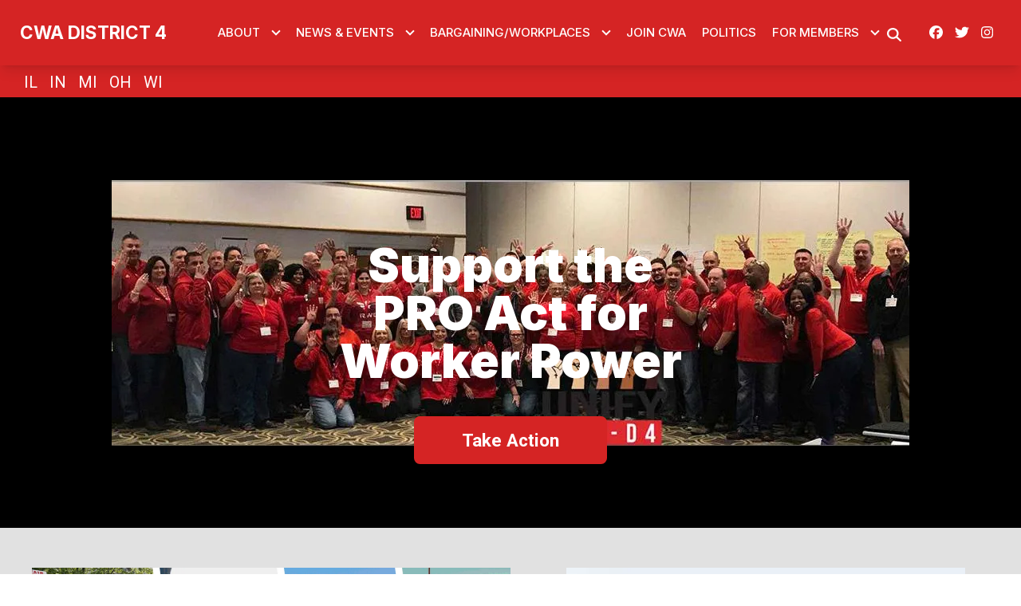

--- FILE ---
content_type: text/html; charset=UTF-8
request_url: https://cwad4.org/?page=12
body_size: 16499
content:
<!DOCTYPE html>
<html lang="en" dir="ltr" prefix="og: https://ogp.me/ns#" x-data="{ keyboardNavigation: false, isTouchDevice: false }" x-init="isTouchDevice = &#039;ontouchstart&#039; in window || navigator.maxTouchPoints &gt; 0" @keyup.tab.window="keyboardNavigation = true" @mousemove="if (keyboardNavigation) keyboardNavigation = false">
  <head>
    <meta charset="utf-8" />
<noscript><style>form.antibot * :not(.antibot-message) { display: none !important; }</style>
</noscript><meta name="description" content="CWA, America&#039;s largest communications &amp; media union, is building a movement for economic justice &amp; democracy. CWA D4 covers IL, IN, MI, OH &amp; WI." />
<link rel="canonical" href="https://cwad4.org/" />
<meta property="og:site_name" content="CWA District 4" />
<meta property="og:url" content="https://cwad4.org/" />
<meta property="og:title" content="CWA District 4" />
<meta property="og:description" content="CWA, America&#039;s largest communications &amp; media union, is building a movement for economic justice &amp; democracy. CWA D4 covers IL, IN, MI, OH &amp; WI." />
<meta name="twitter:card" content="summary_large_image" />
<meta name="twitter:title" content="CWA District 4 | CWA District 4" />
<meta name="twitter:site" content="@D4Cwa" />
<meta name="Generator" content="Drupal 10 (https://www.drupal.org)" />
<meta name="MobileOptimized" content="width" />
<meta name="HandheldFriendly" content="true" />
<meta name="viewport" content="width=device-width, initial-scale=1.0" />
<style>body {--uh-font-size: 16px; --uh-font-body: Roboto, sans-serif; --uh-font-header: Inter, sans-serif; --uh-color-white: 255 255 255; --uh-color-gray: 66 66 66; --uh-color-black: 0 0 0; --uh-color-primary: 213 36 36; --uh-color-primary-dark: 187 28 4; --uh-color-secondary: 0 86 179; --uh-color-secondary-dark: 35 35 35; --uh-color-accent-1: 213 36 36; --uh-color-accent-1-dark: 0 86 179; --uh-color-accent-2: 199 32 47; --uh-color-accent-2-dark: 187 25 4; --uh-color-neutral-1: 225 225 225; --uh-color-neutral-2: 238 238 238; }</style>
<script type="application/ld+json">{
    "@context": "https://schema.org",
    "@type": "WebSite",
    "name": "CWA District 4",
    "url": "https://cwad4.org"
}</script>
<link rel="icon" href="/sites/default/files/2022-08/favicon-cwa_3.ico" type="image/vnd.microsoft.icon" />
<link rel="preconnect" href="https://fonts.gstatic.com" crossorigin="anonymous" />
<link rel="preload" as="style" href="https://fonts.googleapis.com/css2?family=Roboto:ital,wght@0,300;0,400;0,500;0,700;1,300;1,400;1,500;1,700&amp;display=swap" />
<link rel="stylesheet" href="https://fonts.googleapis.com/css2?family=Roboto:ital,wght@0,300;0,400;0,500;0,700;1,300;1,400;1,500;1,700&amp;display=swap" />
<link rel="preload" as="style" href="https://fonts.googleapis.com/css2?family=Inter:wght@100;200;300;400;500;600;700;800;900&amp;display=swap" />
<link rel="stylesheet" href="https://fonts.googleapis.com/css2?family=Inter:wght@100;200;300;400;500;600;700;800;900&amp;display=swap" />

    <title>CWA District 4</title>
    <link rel="stylesheet" media="all" href="/sites/default/files/css/css_p6Yj07Cxw_8xyRzn998OdTqOtdPOLSYqgSh8DeGVgaw.css?delta=0&amp;language=en&amp;theme=uh_tw&amp;include=eJwly0kOgCAMAMAPAX2SKVKxsSyhJcrvNfE4h6HHhOsFacyOEuinK5QY4WAxGmHHbtyq06VGBSIquXludkNvaj5LiyhebX01vxGcH5k" />
<link rel="stylesheet" media="all" href="/sites/default/files/css/css_dpPtaP9toWppgXmOxG_s7PMz4uMZmbGMOIt5uqjzcBo.css?delta=1&amp;language=en&amp;theme=uh_tw&amp;include=eJwly0kOgCAMAMAPAX2SKVKxsSyhJcrvNfE4h6HHhOsFacyOEuinK5QY4WAxGmHHbtyq06VGBSIquXludkNvaj5LiyhebX01vxGcH5k" />
<style>.sr-only {
  position: absolute;
  width: 1px;
  height: 1px;
  padding: 0;
  margin: -1px;
  overflow: hidden;
  clip: rect(0, 0, 0, 0);
  white-space: nowrap;
  border-width: 0;
}
.absolute {
  position: absolute;
}
.relative {
  position: relative;
}
.inset-0 {
  inset: 0px;
}
.right-0 {
  right: 0px;
}
.top-10 {
  top: 2.5rem;
}
.z-0 {
  z-index: 0;
}
.z-10 {
  z-index: 10;
}
.z-50 {
  z-index: 50;
}
.order-1 {
  order: 1;
}
.order-2 {
  order: 2;
}
.col-span-1 {
  grid-column: span 1 / span 1;
}
.col-span-12 {
  grid-column: span 12 / span 12;
}
.col-span-5 {
  grid-column: span 5 / span 5;
}
.col-span-6 {
  grid-column: span 6 / span 6;
}
.m-auto {
  margin: auto;
}
.mx-0 {
  margin-left: 0px;
  margin-right: 0px;
}
.mx-1 {
  margin-left: 0.25rem;
  margin-right: 0.25rem;
}
.mx-auto {
  margin-left: auto;
  margin-right: auto;
}
.my-2 {
  margin-top: 0.5rem;
  margin-bottom: 0.5rem;
}
.my-4 {
  margin-top: 1rem;
  margin-bottom: 1rem;
}
.my-6 {
  margin-top: 1.5rem;
  margin-bottom: 1.5rem;
}
.mb-10 {
  margin-bottom: 2.5rem;
}
.mb-2 {
  margin-bottom: 0.5rem;
}
.mb-4 {
  margin-bottom: 1rem;
}
.mr-1 {
  margin-right: 0.25rem;
}
.mr-2 {
  margin-right: 0.5rem;
}
.mr-3 {
  margin-right: 0.75rem;
}
.mt-1 {
  margin-top: 0.25rem;
}
.mt-12 {
  margin-top: 3rem;
}
.mt-4 {
  margin-top: 1rem;
}
.mt-6 {
  margin-top: 1.5rem;
}
.mt-8 {
  margin-top: 2rem;
}
.box-content {
  box-sizing: content-box;
}
.block {
  display: block;
}
.inline-block {
  display: inline-block;
}
.inline {
  display: inline;
}
.flex {
  display: flex;
}
.inline-flex {
  display: inline-flex;
}
.grid {
  display: grid;
}
.hidden {
  display: none;
}
.h-0 {
  height: 0px;
}
.h-4 {
  height: 1rem;
}
.h-5 {
  height: 1.25rem;
}
.h-6 {
  height: 1.5rem;
}
.h-7 {
  height: 1.75rem;
}
.h-8 {
  height: 2rem;
}
.h-auto {
  height: auto;
}
.h-full {
  height: 100%;
}
.min-h-1\/4screen {
  min-height: 25vh;
}
.w-1\/5 {
  width: 20%;
}
.w-12 {
  width: 3rem;
}
.w-4 {
  width: 1rem;
}
.w-4\/5 {
  width: 80%;
}
.w-5 {
  width: 1.25rem;
}
.w-6 {
  width: 1.5rem;
}
.w-7 {
  width: 1.75rem;
}
.w-8 {
  width: 2rem;
}
.w-80 {
  width: 20rem;
}
.w-auto {
  width: auto;
}
.w-full {
  width: 100%;
}
.max-w-7xl {
  max-width: 80rem;
}
.max-w-md {
  max-width: 28rem;
}
.max-w-none {
  max-width: none;
}
.flex-1 {
  flex: 1 1 0%;
}
.flex-none {
  flex: none;
}
.flex-shrink-0 {
  flex-shrink: 0;
}
.flex-grow {
  flex-grow: 1;
}
.grow {
  flex-grow: 1;
}
.origin-bottom-left {
  transform-origin: bottom left;
}
.rotate-0 {
  --tw-rotate: 0deg;
  transform: translate(var(--tw-translate-x), var(--tw-translate-y)) rotate(var(--tw-rotate)) skewX(var(--tw-skew-x)) skewY(var(--tw-skew-y)) scaleX(var(--tw-scale-x)) scaleY(var(--tw-scale-y));
}
.rotate-180 {
  --tw-rotate: 180deg;
  transform: translate(var(--tw-translate-x), var(--tw-translate-y)) rotate(var(--tw-rotate)) skewX(var(--tw-skew-x)) skewY(var(--tw-skew-y)) scaleX(var(--tw-scale-x)) scaleY(var(--tw-scale-y));
}
.rotate-45 {
  --tw-rotate: 45deg;
  transform: translate(var(--tw-translate-x), var(--tw-translate-y)) rotate(var(--tw-rotate)) skewX(var(--tw-skew-x)) skewY(var(--tw-skew-y)) scaleX(var(--tw-scale-x)) scaleY(var(--tw-scale-y));
}
.transform {
  transform: translate(var(--tw-translate-x), var(--tw-translate-y)) rotate(var(--tw-rotate)) skewX(var(--tw-skew-x)) skewY(var(--tw-skew-y)) scaleX(var(--tw-scale-x)) scaleY(var(--tw-scale-y));
}
.cursor-pointer {
  cursor: pointer;
}
.scroll-mt-28 {
  scroll-margin-top: 7rem;
}
.grid-cols-1 {
  grid-template-columns: repeat(1, minmax(0, 1fr));
}
.grid-cols-12 {
  grid-template-columns: repeat(12, minmax(0, 1fr));
}
.grid-cols-2 {
  grid-template-columns: repeat(2, minmax(0, 1fr));
}
.grid-cols-6 {
  grid-template-columns: repeat(6, minmax(0, 1fr));
}
.flex-row {
  flex-direction: row;
}
.flex-col {
  flex-direction: column;
}
.flex-wrap {
  flex-wrap: wrap;
}
.items-center {
  align-items: center;
}
.justify-start {
  justify-content: flex-start;
}
.justify-end {
  justify-content: flex-end;
}
.justify-center {
  justify-content: center;
}
.justify-between {
  justify-content: space-between;
}
.gap-0 {
  gap: 0px;
}
.gap-1 {
  gap: 0.25rem;
}
.gap-2 {
  gap: 0.5rem;
}
.gap-4 {
  gap: 1rem;
}
.space-x-1 > :not([hidden]) ~ :not([hidden]) {
  --tw-space-x-reverse: 0;
  margin-right: calc(0.25rem * var(--tw-space-x-reverse));
  margin-left: calc(0.25rem * calc(1 - var(--tw-space-x-reverse)));
}
.divide-x > :not([hidden]) ~ :not([hidden]) {
  --tw-divide-x-reverse: 0;
  border-right-width: calc(1px * var(--tw-divide-x-reverse));
  border-left-width: calc(1px * calc(1 - var(--tw-divide-x-reverse)));
}
.self-center {
  align-self: center;
}
.overflow-hidden {
  overflow: hidden;
}
.whitespace-nowrap {
  white-space: nowrap;
}
.rounded-2xl {
  border-radius: 1rem;
}
.rounded-lg {
  border-radius: 0.5rem;
}
.rounded-md {
  border-radius: 0.375rem;
}
.border {
  border-width: 1px;
}
.border-0 {
  border-width: 0px;
}
.border-t {
  border-top-width: 1px;
}
.border-t-2 {
  border-top-width: 2px;
}
.border-solid {
  border-style: solid;
}
.border-none {
  border-style: none;
}
.border-gray-300 {
  --tw-border-opacity: 1;
  border-color: rgb(209 213 219 / var(--tw-border-opacity));
}
.border-uh-black {
  --tw-border-opacity: 1;
  border-color: rgb(var(--uh-color-black) / var(--tw-border-opacity));
}
.border-uh-neutral-2 {
  --tw-border-opacity: 1;
  border-color: rgb(var(--uh-color-neutral-2) / var(--tw-border-opacity));
}
.border-opacity-20 {
  --tw-border-opacity: 0.2;
}
.border-opacity-5 {
  --tw-border-opacity: 0.05;
}
.bg-uh-accent-1 {
  --tw-bg-opacity: 1;
  background-color: rgb(var(--uh-color-accent-1) / var(--tw-bg-opacity));
}
.bg-uh-accent-2-dark {
  --tw-bg-opacity: 1;
  background-color: rgb(var(--uh-color-accent-2-dark) / var(--tw-bg-opacity));
}
.bg-uh-black {
  --tw-bg-opacity: 1;
  background-color: rgb(var(--uh-color-black) / var(--tw-bg-opacity));
}
.bg-uh-black\/10 {
  background-color: rgb(var(--uh-color-black) / 0.1);
}
.bg-uh-black\/5 {
  background-color: rgb(var(--uh-color-black) / 0.05);
}
.bg-uh-gray {
  --tw-bg-opacity: 1;
  background-color: rgb(var(--uh-color-gray) / var(--tw-bg-opacity));
}
.bg-uh-neutral-1 {
  --tw-bg-opacity: 1;
  background-color: rgb(var(--uh-color-neutral-1) / var(--tw-bg-opacity));
}
.bg-uh-neutral-2 {
  --tw-bg-opacity: 1;
  background-color: rgb(var(--uh-color-neutral-2) / var(--tw-bg-opacity));
}
.bg-uh-primary {
  --tw-bg-opacity: 1;
  background-color: rgb(var(--uh-color-primary) / var(--tw-bg-opacity));
}
.bg-uh-white {
  --tw-bg-opacity: 1;
  background-color: rgb(var(--uh-color-white) / var(--tw-bg-opacity));
}
.bg-opacity-25 {
  --tw-bg-opacity: 0.25;
}
.bg-opacity-5 {
  --tw-bg-opacity: 0.05;
}
.bg-cover {
  background-size: cover;
}
.bg-center {
  background-position: center;
}
.fill-current {
  fill: currentColor;
}
.p-2 {
  padding: 0.5rem;
}
.p-4 {
  padding: 1rem;
}
.p-6 {
  padding: 1.5rem;
}
.px-0 {
  padding-left: 0px;
  padding-right: 0px;
}
.px-10 {
  padding-left: 2.5rem;
  padding-right: 2.5rem;
}
.px-12 {
  padding-left: 3rem;
  padding-right: 3rem;
}
.px-16 {
  padding-left: 4rem;
  padding-right: 4rem;
}
.px-4 {
  padding-left: 1rem;
  padding-right: 1rem;
}
.px-6 {
  padding-left: 1.5rem;
  padding-right: 1.5rem;
}
.py-1 {
  padding-top: 0.25rem;
  padding-bottom: 0.25rem;
}
.py-12 {
  padding-top: 3rem;
  padding-bottom: 3rem;
}
.py-2 {
  padding-top: 0.5rem;
  padding-bottom: 0.5rem;
}
.py-3 {
  padding-top: 0.75rem;
  padding-bottom: 0.75rem;
}
.py-6 {
  padding-top: 1.5rem;
  padding-bottom: 1.5rem;
}
.pb-0 {
  padding-bottom: 0px;
}
.pb-12 {
  padding-bottom: 3rem;
}
.pb-2 {
  padding-bottom: 0.5rem;
}
.pl-2 {
  padding-left: 0.5rem;
}
.pl-4 {
  padding-left: 1rem;
}
.pr-4 {
  padding-right: 1rem;
}
.pt-0 {
  padding-top: 0px;
}
.pt-0\.5 {
  padding-top: 0.125rem;
}
.pt-12 {
  padding-top: 3rem;
}
.pt-2 {
  padding-top: 0.5rem;
}
.pt-4 {
  padding-top: 1rem;
}
.pt-6 {
  padding-top: 1.5rem;
}
.pt-8 {
  padding-top: 2rem;
}
.text-left {
  text-align: left;
}
.text-center {
  text-align: center;
}
.font-header {
  font-family: var(--uh-font-header);
}
.text-2xl {
  font-size: 1.5rem;
  line-height: 2rem;
}
.text-4xl {
  font-size: 2.25rem;
  line-height: 2.5rem;
}
.text-elg {
  font-size: 1.125em;
}
.text-esm {
  font-size: 0.85em;
}
.text-lg {
  font-size: 1.125rem;
}
.text-sm {
  font-size: 0.875rem;
}
.text-xl {
  font-size: 1.25rem;
}
.text-xs {
  font-size: 0.75rem;
}
.font-bold {
  font-weight: 700;
}
.font-light {
  font-weight: 300;
}
.font-medium {
  font-weight: 500;
}
.font-semibold {
  font-weight: 600;
}
.uppercase {
  text-transform: uppercase;
}
.leading-none {
  line-height: 1;
}
.text-gray-600 {
  --tw-text-opacity: 1;
  color: rgb(75 85 99 / var(--tw-text-opacity));
}
.text-uh-black {
  --tw-text-opacity: 1;
  color: rgb(var(--uh-color-black) / var(--tw-text-opacity));
}
.text-uh-neutral-2 {
  --tw-text-opacity: 1;
  color: rgb(var(--uh-color-neutral-2) / var(--tw-text-opacity));
}
.text-uh-primary {
  --tw-text-opacity: 1;
  color: rgb(var(--uh-color-primary) / var(--tw-text-opacity));
}
.text-uh-primary-dark {
  --tw-text-opacity: 1;
  color: rgb(var(--uh-color-primary-dark) / var(--tw-text-opacity));
}
.text-uh-white {
  --tw-text-opacity: 1;
  color: rgb(var(--uh-color-white) / var(--tw-text-opacity));
}
.underline {
  text-decoration-line: underline;
}
.antialiased {
  -webkit-font-smoothing: antialiased;
  -moz-osx-font-smoothing: grayscale;
}
.opacity-100 {
  opacity: 1;
}
.opacity-70 {
  opacity: 0.7;
}
.shadow-lg {
  --tw-shadow: 0 10px 15px -3px rgb(0 0 0 / 0.1), 0 4px 6px -4px rgb(0 0 0 / 0.1);
  --tw-shadow-colored: 0 10px 15px -3px var(--tw-shadow-color), 0 4px 6px -4px var(--tw-shadow-color);
  box-shadow: var(--tw-ring-offset-shadow, 0 0 #0000), var(--tw-ring-shadow, 0 0 #0000), var(--tw-shadow);
}
.shadow-sm {
  --tw-shadow: 0 1px 2px 0 rgb(0 0 0 / 0.05);
  --tw-shadow-colored: 0 1px 2px 0 var(--tw-shadow-color);
  box-shadow: var(--tw-ring-offset-shadow, 0 0 #0000), var(--tw-ring-shadow, 0 0 #0000), var(--tw-shadow);
}
.transition {
  transition-property: color, background-color, border-color, text-decoration-color, fill, stroke, opacity, box-shadow, transform, filter, -webkit-backdrop-filter;
  transition-property: color, background-color, border-color, text-decoration-color, fill, stroke, opacity, box-shadow, transform, filter, backdrop-filter;
  transition-property: color, background-color, border-color, text-decoration-color, fill, stroke, opacity, box-shadow, transform, filter, backdrop-filter, -webkit-backdrop-filter;
  transition-timing-function: cubic-bezier(0.4, 0, 0.2, 1);
  transition-duration: 150ms;
}
.transition-all {
  transition-property: all;
  transition-timing-function: cubic-bezier(0.4, 0, 0.2, 1);
  transition-duration: 150ms;
}
.transition-colors {
  transition-property: color, background-color, border-color, text-decoration-color, fill, stroke;
  transition-timing-function: cubic-bezier(0.4, 0, 0.2, 1);
  transition-duration: 150ms;
}
.duration-150 {
  transition-duration: 150ms;
}
.duration-300 {
  transition-duration: 300ms;
}
.duration-700 {
  transition-duration: 700ms;
}
.ease-in-out {
  transition-timing-function: cubic-bezier(0.4, 0, 0.2, 1);
}
.first\:pl-0:first-child {
  padding-left: 0px;
}
.hover\:bg-uh-accent-1-dark:hover {
  --tw-bg-opacity: 1;
  background-color: rgb(var(--uh-color-accent-1-dark) / var(--tw-bg-opacity));
}
.hover\:bg-uh-black\/10:hover {
  background-color: rgb(var(--uh-color-black) / 0.1);
}
.hover\:bg-uh-black\/20:hover {
  background-color: rgb(var(--uh-color-black) / 0.2);
}
.hover\:bg-uh-black\/5:hover {
  background-color: rgb(var(--uh-color-black) / 0.05);
}
.hover\:bg-uh-primary:hover {
  --tw-bg-opacity: 1;
  background-color: rgb(var(--uh-color-primary) / var(--tw-bg-opacity));
}
.hover\:bg-uh-secondary:hover {
  --tw-bg-opacity: 1;
  background-color: rgb(var(--uh-color-secondary) / var(--tw-bg-opacity));
}
.hover\:bg-opacity-10:hover {
  --tw-bg-opacity: 0.1;
}
.hover\:text-uh-accent-1:hover {
  --tw-text-opacity: 1;
  color: rgb(var(--uh-color-accent-1) / var(--tw-text-opacity));
}
.hover\:opacity-100:hover {
  opacity: 1;
}
.hover\:opacity-80:hover {
  opacity: 0.8;
}
.hover\:transition-colors:hover {
  transition-property: color, background-color, border-color, text-decoration-color, fill, stroke;
  transition-timing-function: cubic-bezier(0.4, 0, 0.2, 1);
  transition-duration: 150ms;
}
.hover\:transition-opacity:hover {
  transition-property: opacity;
  transition-timing-function: cubic-bezier(0.4, 0, 0.2, 1);
  transition-duration: 150ms;
}
.focus\:border-branding-outer-space:focus {
  --tw-border-opacity: 1;
  border-color: rgb(55 58 58 / var(--tw-border-opacity));
}
.focus\:ring-branding-outer-space:focus {
  --tw-ring-opacity: 1;
  --tw-ring-color: rgb(55 58 58 / var(--tw-ring-opacity));
}
.prose-headings\:mb-2 :is(:where(h1, h2, h3, h4, h5, h6, th):not(:where([class~="not-prose"],[class~="not-prose"] *))) {
  margin-bottom: 0.5rem;
}
.prose-headings\:text-uh-neutral-2 :is(:where(h1, h2, h3, h4, h5, h6, th):not(:where([class~="not-prose"],[class~="not-prose"] *))) {
  --tw-text-opacity: 1;
  color: rgb(var(--uh-color-neutral-2) / var(--tw-text-opacity));
}
.prose-p\:mb-4 :is(:where(p):not(:where([class~="not-prose"],[class~="not-prose"] *))) {
  margin-bottom: 1rem;
}
.prose-a\:text-uh-white :is(:where(a):not(:where([class~="not-prose"],[class~="not-prose"] *))) {
  --tw-text-opacity: 1;
  color: rgb(var(--uh-color-white) / var(--tw-text-opacity));
}
.prose-strong\:text-uh-neutral-2 :is(:where(strong):not(:where([class~="not-prose"],[class~="not-prose"] *))) {
  --tw-text-opacity: 1;
  color: rgb(var(--uh-color-neutral-2) / var(--tw-text-opacity));
}
.prose-img\:my-1 :is(:where(img):not(:where([class~="not-prose"],[class~="not-prose"] *))) {
  margin-top: 0.25rem;
  margin-bottom: 0.25rem;
}
.prose-img\:mr-1 :is(:where(img):not(:where([class~="not-prose"],[class~="not-prose"] *))) {
  margin-right: 0.25rem;
}
.prose-img\:w-20 :is(:where(img):not(:where([class~="not-prose"],[class~="not-prose"] *))) {
  width: 5rem;
}
.prose-img\:opacity-60 :is(:where(img):not(:where([class~="not-prose"],[class~="not-prose"] *))) {
  opacity: 0.6;
}
.prose-img\:invert :is(:where(img):not(:where([class~="not-prose"],[class~="not-prose"] *))) {
  --tw-invert: invert(100%);
  filter: var(--tw-blur) var(--tw-brightness) var(--tw-contrast) var(--tw-grayscale) var(--tw-hue-rotate) var(--tw-invert) var(--tw-saturate) var(--tw-sepia) var(--tw-drop-shadow);
}
.\[\&_a\]\:\!px-4 a {
  padding-left: 1rem !important;
  padding-right: 1rem !important;
}
@media (min-width: 640px) {
  .sm\:grid-cols-1 {
    grid-template-columns: repeat(1, minmax(0, 1fr));
  }
  .sm\:grid-cols-2 {
    grid-template-columns: repeat(2, minmax(0, 1fr));
  }
  .sm\:px-6 {
    padding-left: 1.5rem;
    padding-right: 1.5rem;
  }}

@media (min-width: 768px) {
  .md\:absolute {
    position: absolute;
  }
  .md\:sticky {
    position: sticky;
  }
  .md\:inset-0 {
    inset: 0px;
  }
  .md\:\!left-\[unset\] {
    left: unset !important;
  }
  .md\:left-0 {
    left: 0px;
  }
  .md\:right-0 {
    right: 0px;
  }
  .md\:top-0 {
    top: 0px;
  }
  .md\:top-full {
    top: 100%;
  }
  .md\:z-10 {
    z-index: 10;
  }
  .md\:col-span-5 {
    grid-column: span 5 / span 5;
  }
  .md\:col-span-7 {
    grid-column: span 7 / span 7;
  }
  .md\:my-0 {
    margin-top: 0px;
    margin-bottom: 0px;
  }
  .md\:flex {
    display: flex;
  }
  .md\:hidden {
    display: none;
  }
  .md\:w-2\/3 {
    width: 66.666667%;
  }
  .md\:w-7\/12 {
    width: 58.333333%;
  }
  .md\:w-auto {
    width: auto;
  }
  .md\:w-full {
    width: 100%;
  }
  .md\:flex-none {
    flex: none;
  }
  .md\:grid-cols-1 {
    grid-template-columns: repeat(1, minmax(0, 1fr));
  }
  .md\:grid-cols-3 {
    grid-template-columns: repeat(3, minmax(0, 1fr));
  }
  .md\:grid-cols-4 {
    grid-template-columns: repeat(4, minmax(0, 1fr));
  }
  .md\:grid-cols-5 {
    grid-template-columns: repeat(5, minmax(0, 1fr));
  }
  .md\:justify-end {
    justify-content: flex-end;
  }
  .md\:gap-8 {
    gap: 2rem;
  }
  .md\:rounded-none {
    border-radius: 0px;
  }
  .md\:border-none {
    border-style: none;
  }
  .md\:bg-transparent {
    background-color: transparent;
  }
  .md\:p-0 {
    padding: 0px;
  }
  .md\:p-12 {
    padding: 3rem;
  }
  .md\:px-1 {
    padding-left: 0.25rem;
    padding-right: 0.25rem;
  }
  .md\:px-2 {
    padding-left: 0.5rem;
    padding-right: 0.5rem;
  }
  .md\:px-4 {
    padding-left: 1rem;
    padding-right: 1rem;
  }
  .md\:px-5 {
    padding-left: 1.25rem;
    padding-right: 1.25rem;
  }
  .md\:\!pr-2 {
    padding-right: 0.5rem !important;
  }
  .md\:pt-20 {
    padding-top: 5rem;
  }
  .md\:text-3xl {
    font-size: 1.875rem;
    line-height: 2.25rem;
  }
  .md\:text-sm {
    font-size: 0.875rem;
  }
  .md\:shadow-none {
    --tw-shadow: 0 0 #0000;
    --tw-shadow-colored: 0 0 #0000;
    box-shadow: var(--tw-ring-offset-shadow, 0 0 #0000), var(--tw-ring-shadow, 0 0 #0000), var(--tw-shadow);
  }
  .md\:transition-all {
    transition-property: all;
    transition-timing-function: cubic-bezier(0.4, 0, 0.2, 1);
    transition-duration: 150ms;
  }
  .md\:duration-150 {
    transition-duration: 150ms;
  }
  .md\:prose-img\:w-28 :is(:where(img):not(:where([class~="not-prose"],[class~="not-prose"] *))) {
    width: 7rem;
  }}

@media (min-width: 1024px) {
  .lg\:relative {
    position: relative;
  }
  .lg\:mr-2 {
    margin-right: 0.5rem;
  }
  .lg\:block {
    display: block;
  }
  .lg\:flex {
    display: flex;
  }
  .lg\:w-1\/2 {
    width: 50%;
  }
  .lg\:w-1\/3 {
    width: 33.333333%;
  }
  .lg\:w-2\/3 {
    width: 66.666667%;
  }
  .lg\:w-3\/4 {
    width: 75%;
  }
  .lg\:w-full {
    width: 100%;
  }
  .lg\:p-16 {
    padding: 4rem;
  }
  .lg\:p-8 {
    padding: 2rem;
  }
  .lg\:px-0 {
    padding-left: 0px;
    padding-right: 0px;
  }
  .lg\:px-14 {
    padding-left: 3.5rem;
    padding-right: 3.5rem;
  }
  .lg\:px-8 {
    padding-left: 2rem;
    padding-right: 2rem;
  }
  .lg\:py-16 {
    padding-top: 4rem;
    padding-bottom: 4rem;
  }
  .lg\:pl-8 {
    padding-left: 2rem;
  }
  .lg\:pt-20 {
    padding-top: 5rem;
  }
  .lg\:pt-8 {
    padding-top: 2rem;
  }
  .lg\:text-4xl {
    font-size: 2.25rem;
    line-height: 2.5rem;
  }}

@media (min-width: 1280px) {
  .xl\:w-5\/12 {
    width: 41.666667%;
  }
  .xl\:text-center {
    text-align: center;
  }
  .xl\:text-5xl {
    font-size: 3rem;
    line-height: 1;
  }}

</style><script src="/sites/default/files/tailwindcss_utility/tailwind.js"></script><script src="/themes/custom/uh_tw/build/tailwind-config-cdn.js"></script><script>tailwind.config.safelist = tailwind.config.safelist.concat(["[&amp;_a]:!px-4","[&amp;_div.link-wrapper]:flex","[&amp;_div.link-wrapper]:flex-grow","[&amp;_div.link-wrapper]:flex-row","[&amp;_div.link-wrapper]:items-center","[&amp;_div.link-wrapper]:justify-center","[&amp;_div.link-wrapper]:md:justify-start","[&amp;_div.link-wrapper]:md:w-auto","[&amp;_div.link-wrapper]:w-full","hover:prose-a:text-uh-black","not-prose","prose-a:!no-underline","prose-a:hover:text-uh-neutral-1","prose-a:text-uh-accent-1","text-align-center"]);</script>
<link rel="stylesheet" media="all" href="/sites/default/files/css/css_3K8n5UILLiBenjHgR5ZAB0WtDWbwVxQe_HB9S2DnYoM.css?delta=3&amp;language=en&amp;theme=uh_tw&amp;include=eJwly0kOgCAMAMAPAX2SKVKxsSyhJcrvNfE4h6HHhOsFacyOEuinK5QY4WAxGmHHbtyq06VGBSIquXludkNvaj5LiyhebX01vxGcH5k" />

    <script src="/libraries/fontawesome/js/brands.min.js?v=6.4.2" defer></script>
<script src="/libraries/fontawesome/js/regular.min.js?v=6.4.2" defer></script>
<script src="/libraries/fontawesome/js/solid.min.js?v=6.4.2" defer></script>
<script src="/libraries/fontawesome/js/fontawesome.min.js?v=6.4.2" defer></script>

  </head>
  <body class="hide-gin-toolbar group/uh-site">
        <a href="#main-content" class="visually-hidden focusable">
      Skip to main content
    </a>
    
      <div class="dialog-off-canvas-main-canvas" data-off-canvas-main-canvas>
    
  
<div class="w-full mx-auto text-uh-black">
    
  

  <div id="site-header" class="md:grid-cols-5 font-semibold relative z-50 inline" x-data="{ open: false }">
    


<!-- national menu -->
<!-- ./national menu -->

<div class="md:col-span-5 block md:flex bg-uh-accent-1 py-2 text-uh-white z-10 shadow-lg md:px-4 text-esm md:sticky md:top-0">
  <!-- site logo -->
  <div class="pl-4 md:px-1 md:flex-none site-branding py-2 self-center font-header font-bold uppercase text-elg mr-3">
     
<div class="flex items-center w-full">
            <!-- mobile menu button -->
    <div id="mobile-nav-button" class="flex justify-end order-2 w-1/5 md:hidden">
        <button type="button" class="inline-flex items-center justify-center p-2 rounded-md hover:bg-uh-primary" aria-controls="mobile-menu" @click="open = !open" aria-expanded="false" x-bind:aria-expanded="open.toString()">
      <span class="sr-only">Open main menu</span>
      <svg x-description="Icon when menu is closed. Heroicon name: outline/menu" x-state:on="Menu open" x-state:off="Menu closed" class="block w-6 h-6" :class="{ 'hidden': open, 'block': !(open) }" xmlns="http://www.w3.org/2000/svg" fill="none" viewBox="0 0 24 24" stroke="currentColor" aria-hidden="true">
          <path stroke-linecap="round" stroke-linejoin="round" stroke-width="2" d="M4 6h16M4 12h16M4 18h16"></path>
      </svg>
      <svg x-description="Icon when menu is open. Heroicon name: outline/x" x-state:on="Menu open" x-state:off="Menu closed" class="hidden w-6 h-6" :class="{ 'block': open, 'hidden': !(open) }" xmlns="http://www.w3.org/2000/svg" fill="none" viewBox="0 0 24 24" stroke="currentColor" aria-hidden="true">
          <path stroke-linecap="round" stroke-linejoin="round" stroke-width="2" d="M6 18L18 6M6 6l12 12"></path>
      </svg>
  </button>
    </div>
    <!-- ./mobile menu button -->
    <div class="w-4/5 md:w-full order-1">
    <a class="flex w-full items-center" href="/">
    			<div class="site-name pr-4 font-bold leading-none text-lg uppercase  py-2  font-header">
		            <div class="label">CWA District 4</div>
      
	</div>
	    </a>
  </div>
</div>



  </div>
  <!-- ./site logo -->

  <!-- site menu -->
  <div class="relative grow flex items-center md:px-2">
    

















<div class="hidden md:flex flex-row w-full z-10 text-xs font-header uppercase font-medium md:justify-end" x-data="{search_open : false}">

        <div class="flex-grow">
      


  <ul class="site-menu flex container mx-0 w-auto flex-row item-center flex-wrap bg-uh-accent-1 text-uh-white justify-end">
                                                    <li class="menu-item menu-item--expanded relative   flex hover:bg-uh-black/10   [&amp;_div.link-wrapper]:flex [&amp;_div.link-wrapper]:flex-grow [&amp;_div.link-wrapper]:flex-row [&amp;_div.link-wrapper]:w-full [&amp;_div.link-wrapper]:md:w-auto [&amp;_div.link-wrapper]:justify-center [&amp;_div.link-wrapper]:items-center md:transition-all md:duration-150 [&amp;_div.link-wrapper]:md:justify-start" x-data="{openSubmenu1 : false, ariaExpanded: false}" @mouseenter="if (!isTouchDevice) { if (window.innerWidth &gt; 769) { openSubmenu1 = true; } }" @mouseleave="if (!isTouchDevice) { if (window.innerWidth &gt; 769) { openSubmenu1 = false; } }" @resize.window="openSubmenu1 = false, openSubmenu2 = false" x-on:click.away="openSubmenu1 = false"
          >
      <div class='link-wrapper group'>
        <a href="/about-us" class="flex p-2 whitespace-nowrap justify-between menu-level-1 md:!pr-2" data-drupal-link-system-path="node/1717">About</a>
        <button @click="openSubmenu1 = !openSubmenu1"
                :aria-expanded="openSubmenu1 ? 'true' : 'false'"
                class="submenu-toggle w-12 flex justify-center items-center bg-uh-black border border-uh-black border-solid rounded-lg shadow-sm border-opacity-5 bg-opacity-5 hover:bg-opacity-10 mr-1 md:w-auto md:bg-transparent md:border-none md:rounded-none md:shadow-none"
                @focusin="if (keyboardNavigation) { openSubmenu1 = false, openSubmenu2 = false }"
                title="Expand section">
                                        <i class="down-arrow">
          <span class="">
            <svg class="w-4 h-4 transition duration-150 ease-in-out transform fill-current "
                 xmlns="http://www.w3.org/2000/svg"
                 viewBox="0 0 20 20"
                 :class="{ 'rotate-180': openSubmenu1 }">>
              <path d="M9.293 12.95l.707.707L15.657 8l-1.414-1.414L10 10.828 5.757 6.586 4.343 8z"/>
            </svg>
          </span>
          </i>
                </button>
      </div>
    


<ul
            class="flex flex-col w-full md:z-10 md:w-auto md:absolute md:top-full md:left-0 md:transition-all md:duration-150 dropdown-1 bg-uh-accent-1 text-uh-white"
            x-show="openSubmenu1" x-transition:enter="md:transition md:ease-out md:duration-100"
    x-transition:enter-start="md:transform md:opacity-0 md:scale-95"
    x-transition:enter-end="md:transform md:opacity-100 md:scale-100"
    x-transition:leave="md:transition md:ease-in md:duration-75"
    x-transition:leave-start="md:transform md:opacity-100 md:scale-100"
    x-transition:leave-end="md:transform md:opacity-0 md:scale-95">
                        <li class="menu-item    flex  bg-uh-black/10 hover:bg-uh-black/20  ">
    <a href="/staff_and_offices-d4" class="flex p-2 whitespace-nowrap justify-between " data-drupal-link-system-path="node/38474">Staff Roster &amp; District Offices</a>
    </li>
                    <li class="menu-item    flex  bg-uh-black/10 hover:bg-uh-black/20  ">
    <a href="https://cwa-union.org/get-local/directory" title="" class="flex p-2 whitespace-nowrap justify-between ">Local Directory</a>
    </li>
                    <li class="menu-item    flex  bg-uh-black/10 hover:bg-uh-black/20  ">
    <a href="/contact-us-0" class="flex p-2 whitespace-nowrap justify-between " data-drupal-link-system-path="node/32086">Contact Us</a>
    </li>
      </ul>

    </li>
                                              <li class="menu-item menu-item--expanded relative   flex hover:bg-uh-black/10   [&amp;_div.link-wrapper]:flex [&amp;_div.link-wrapper]:flex-grow [&amp;_div.link-wrapper]:flex-row [&amp;_div.link-wrapper]:w-full [&amp;_div.link-wrapper]:md:w-auto [&amp;_div.link-wrapper]:justify-center [&amp;_div.link-wrapper]:items-center md:transition-all md:duration-150 [&amp;_div.link-wrapper]:md:justify-start" x-data="{openSubmenu1 : false, ariaExpanded: false}" @mouseenter="if (!isTouchDevice) { if (window.innerWidth &gt; 769) { openSubmenu1 = true; } }" @mouseleave="if (!isTouchDevice) { if (window.innerWidth &gt; 769) { openSubmenu1 = false; } }" @resize.window="openSubmenu1 = false, openSubmenu2 = false" x-on:click.away="openSubmenu1 = false"
          >
      <div class='link-wrapper group'>
        <a href="/news" class="flex p-2 whitespace-nowrap justify-between menu-level-1 md:!pr-2" data-drupal-link-system-path="node/1719">News &amp; Events</a>
        <button @click="openSubmenu1 = !openSubmenu1"
                :aria-expanded="openSubmenu1 ? 'true' : 'false'"
                class="submenu-toggle w-12 flex justify-center items-center bg-uh-black border border-uh-black border-solid rounded-lg shadow-sm border-opacity-5 bg-opacity-5 hover:bg-opacity-10 mr-1 md:w-auto md:bg-transparent md:border-none md:rounded-none md:shadow-none"
                @focusin="if (keyboardNavigation) { openSubmenu1 = false, openSubmenu2 = false }"
                title="Expand section">
                                        <i class="down-arrow">
          <span class="">
            <svg class="w-4 h-4 transition duration-150 ease-in-out transform fill-current "
                 xmlns="http://www.w3.org/2000/svg"
                 viewBox="0 0 20 20"
                 :class="{ 'rotate-180': openSubmenu1 }">>
              <path d="M9.293 12.95l.707.707L15.657 8l-1.414-1.414L10 10.828 5.757 6.586 4.343 8z"/>
            </svg>
          </span>
          </i>
                </button>
      </div>
    


<ul
            class="flex flex-col w-full md:z-10 md:w-auto md:absolute md:top-full md:left-0 md:transition-all md:duration-150 dropdown-1 bg-uh-accent-1 text-uh-white"
            x-show="openSubmenu1" x-transition:enter="md:transition md:ease-out md:duration-100"
    x-transition:enter-start="md:transform md:opacity-0 md:scale-95"
    x-transition:enter-end="md:transform md:opacity-100 md:scale-100"
    x-transition:leave="md:transition md:ease-in md:duration-75"
    x-transition:leave-start="md:transform md:opacity-100 md:scale-100"
    x-transition:leave-end="md:transform md:opacity-0 md:scale-95">
                        <li class="menu-item    flex  bg-uh-black/10 hover:bg-uh-black/20  ">
    <a href="/calendar-events" class="flex p-2 whitespace-nowrap justify-between " data-drupal-link-system-path="node/1718">Events Calendar</a>
    </li>
                    <li class="menu-item    flex  bg-uh-black/10 hover:bg-uh-black/20  ">
    <a href="/photos-videos" class="flex p-2 whitespace-nowrap justify-between " data-drupal-link-system-path="node/32142">Photos &amp; Videos</a>
    </li>
      </ul>

    </li>
                                              <li class="menu-item menu-item--expanded relative   flex hover:bg-uh-black/10   [&amp;_div.link-wrapper]:flex [&amp;_div.link-wrapper]:flex-grow [&amp;_div.link-wrapper]:flex-row [&amp;_div.link-wrapper]:w-full [&amp;_div.link-wrapper]:md:w-auto [&amp;_div.link-wrapper]:justify-center [&amp;_div.link-wrapper]:items-center md:transition-all md:duration-150 [&amp;_div.link-wrapper]:md:justify-start" x-data="{openSubmenu1 : false, ariaExpanded: false}" @mouseenter="if (!isTouchDevice) { if (window.innerWidth &gt; 769) { openSubmenu1 = true; } }" @mouseleave="if (!isTouchDevice) { if (window.innerWidth &gt; 769) { openSubmenu1 = false; } }" @resize.window="openSubmenu1 = false, openSubmenu2 = false" x-on:click.away="openSubmenu1 = false"
          >
      <div class='link-wrapper group'>
        <a href="/workplaces" class="flex p-2 whitespace-nowrap justify-between menu-level-1 md:!pr-2" data-drupal-link-system-path="node/1000048">Bargaining/Workplaces</a>
        <button @click="openSubmenu1 = !openSubmenu1"
                :aria-expanded="openSubmenu1 ? 'true' : 'false'"
                class="submenu-toggle w-12 flex justify-center items-center bg-uh-black border border-uh-black border-solid rounded-lg shadow-sm border-opacity-5 bg-opacity-5 hover:bg-opacity-10 mr-1 md:w-auto md:bg-transparent md:border-none md:rounded-none md:shadow-none"
                @focusin="if (keyboardNavigation) { openSubmenu1 = false, openSubmenu2 = false }"
                title="Expand section">
                                        <i class="down-arrow">
          <span class="">
            <svg class="w-4 h-4 transition duration-150 ease-in-out transform fill-current "
                 xmlns="http://www.w3.org/2000/svg"
                 viewBox="0 0 20 20"
                 :class="{ 'rotate-180': openSubmenu1 }">>
              <path d="M9.293 12.95l.707.707L15.657 8l-1.414-1.414L10 10.828 5.757 6.586 4.343 8z"/>
            </svg>
          </span>
          </i>
                </button>
      </div>
    


<ul
            class="flex flex-col w-full md:z-10 md:w-auto md:absolute md:top-full md:left-0 md:transition-all md:duration-150 dropdown-1 bg-uh-accent-1 text-uh-white"
            x-show="openSubmenu1" x-transition:enter="md:transition md:ease-out md:duration-100"
    x-transition:enter-start="md:transform md:opacity-0 md:scale-95"
    x-transition:enter-end="md:transform md:opacity-100 md:scale-100"
    x-transition:leave="md:transition md:ease-in md:duration-75"
    x-transition:leave-start="md:transform md:opacity-100 md:scale-100"
    x-transition:leave-end="md:transform md:opacity-0 md:scale-95">
                        <li class="menu-item    flex  bg-uh-black/10 hover:bg-uh-black/20  ">
    <a href="/workplaces/att-internet-services" class="flex p-2 whitespace-nowrap justify-between " data-drupal-link-system-path="node/38458">AT&amp;T Internet Services</a>
    </li>
                    <li class="menu-item    flex  bg-uh-black/10 hover:bg-uh-black/20  ">
    <a href="/workplaces/att-mobility" class="flex p-2 whitespace-nowrap justify-between " data-drupal-link-system-path="node/38463">AT&amp;T Mobility</a>
    </li>
                    <li class="menu-item    flex  bg-uh-black/10 hover:bg-uh-black/20  ">
    <a href="/workplaces/att" class="flex p-2 whitespace-nowrap justify-between " data-drupal-link-system-path="node/38471">AT&amp;T</a>
    </li>
                    <li class="menu-item    flex  bg-uh-black/10 hover:bg-uh-black/20  ">
    <a href="/workplaces/cbre" class="flex p-2 whitespace-nowrap justify-between " data-drupal-link-system-path="node/38472">CBRE</a>
    </li>
                    <li class="menu-item    flex  bg-uh-black/10 hover:bg-uh-black/20  ">
    <a href="/workplaces/centurylink" class="flex p-2 whitespace-nowrap justify-between " data-drupal-link-system-path="node/38479">CenturyLink</a>
    </li>
                    <li class="menu-item    flex  bg-uh-black/10 hover:bg-uh-black/20  ">
    <a href="/workplaces/cincinnatibelltelephonecompany-d4" class="flex p-2 whitespace-nowrap justify-between " data-drupal-link-system-path="node/38453">Cincinnati Bell Telephone Company</a>
    </li>
                    <li class="menu-item    flex  bg-uh-black/10 hover:bg-uh-black/20  ">
    <a href="/workplaces/httpwwwfrontiercom-d4" class="flex p-2 whitespace-nowrap justify-between " data-drupal-link-system-path="node/38454">Frontier</a>
    </li>
                    <li class="menu-item    flex  bg-uh-black/10 hover:bg-uh-black/20  ">
    <a href="/workplaces/harrisonvilletelephonecompany-d4" class="flex p-2 whitespace-nowrap justify-between " data-drupal-link-system-path="node/38455">Harrisonville Telephone Company</a>
    </li>
                    <li class="menu-item    flex  bg-uh-black/10 hover:bg-uh-black/20  ">
    <a href="/workplaces/public-workers" class="flex p-2 whitespace-nowrap justify-between " data-drupal-link-system-path="node/38466">Public Workers</a>
    </li>
                    <li class="menu-item    flex  bg-uh-black/10 hover:bg-uh-black/20  ">
    <a href="/workplaces/sbc-telecom" class="flex p-2 whitespace-nowrap justify-between " data-drupal-link-system-path="node/38459">SBC Telecom</a>
    </li>
                    <li class="menu-item    flex  bg-uh-black/10 hover:bg-uh-black/20  ">
    <a href="/workplaces/verizon" class="flex p-2 whitespace-nowrap justify-between " data-drupal-link-system-path="node/38457">Verizon</a>
    </li>
                    <li class="menu-item    flex  bg-uh-black/10 hover:bg-uh-black/20  ">
    <a href="/workplaces/y-p-holdings-formerly-yellow-pages" class="flex p-2 whitespace-nowrap justify-between " data-drupal-link-system-path="node/38461">Y. P. Holdings (formerly Yellow Pages)</a>
    </li>
      </ul>

    </li>
                    <li class="menu-item    flex hover:bg-uh-black/10   ">
    <a href="/join-us-1" class="flex p-2 whitespace-nowrap justify-between " data-drupal-link-system-path="node/38462">Join CWA</a>
    </li>
                    <li class="menu-item    flex hover:bg-uh-black/10   ">
    <a href="/political-action" class="flex p-2 whitespace-nowrap justify-between " data-drupal-link-system-path="node/38482">Politics</a>
    </li>
                                              <li class="menu-item menu-item--expanded relative   flex hover:bg-uh-black/10   [&amp;_div.link-wrapper]:flex [&amp;_div.link-wrapper]:flex-grow [&amp;_div.link-wrapper]:flex-row [&amp;_div.link-wrapper]:w-full [&amp;_div.link-wrapper]:md:w-auto [&amp;_div.link-wrapper]:justify-center [&amp;_div.link-wrapper]:items-center md:transition-all md:duration-150 [&amp;_div.link-wrapper]:md:justify-start" x-data="{openSubmenu1 : false, ariaExpanded: false}" @mouseenter="if (!isTouchDevice) { if (window.innerWidth &gt; 769) { openSubmenu1 = true; } }" @mouseleave="if (!isTouchDevice) { if (window.innerWidth &gt; 769) { openSubmenu1 = false; } }" @resize.window="openSubmenu1 = false, openSubmenu2 = false" x-on:click.away="openSubmenu1 = false"
          >
      <div class='link-wrapper group'>
        <a href="/members-3" class="flex p-2 whitespace-nowrap justify-between menu-level-1 md:!pr-2" data-drupal-link-system-path="node/38451">For Members</a>
        <button @click="openSubmenu1 = !openSubmenu1"
                :aria-expanded="openSubmenu1 ? 'true' : 'false'"
                class="submenu-toggle w-12 flex justify-center items-center bg-uh-black border border-uh-black border-solid rounded-lg shadow-sm border-opacity-5 bg-opacity-5 hover:bg-opacity-10 mr-1 md:w-auto md:bg-transparent md:border-none md:rounded-none md:shadow-none"
                @focusin="if (keyboardNavigation) { openSubmenu1 = false, openSubmenu2 = false }"
                title="Expand section">
                                        <i class="down-arrow">
          <span class="">
            <svg class="w-4 h-4 transition duration-150 ease-in-out transform fill-current "
                 xmlns="http://www.w3.org/2000/svg"
                 viewBox="0 0 20 20"
                 :class="{ 'rotate-180': openSubmenu1 }">>
              <path d="M9.293 12.95l.707.707L15.657 8l-1.414-1.414L10 10.828 5.757 6.586 4.343 8z"/>
            </svg>
          </span>
          </i>
                </button>
      </div>
    


<ul
        class="flex flex-col w-full md:z-10 md:w-auto md:absolute md:top-full md:left-0 md:transition-all md:duration-150 dropdown-1 bg-uh-accent-1 text-uh-white md:!left-[unset] md:right-0"
        x-show="openSubmenu1" x-transition:enter="md:transition md:ease-out md:duration-100"
    x-transition:enter-start="md:transform md:opacity-0 md:scale-95"
    x-transition:enter-end="md:transform md:opacity-100 md:scale-100"
    x-transition:leave="md:transition md:ease-in md:duration-75"
    x-transition:leave-start="md:transform md:opacity-100 md:scale-100"
    x-transition:leave-end="md:transform md:opacity-0 md:scale-95">
                        <li class="menu-item    flex  bg-uh-black/10 hover:bg-uh-black/20  ">
    <a href="/news/aptify-local-membership-and-dues-database" class="flex p-2 whitespace-nowrap justify-between " data-drupal-link-system-path="node/1003837">Aptify Local Membership and Dues Database</a>
    </li>
                    <li class="menu-item    flex  bg-uh-black/10 hover:bg-uh-black/20  ">
    <a href="/helpful-links" class="flex p-2 whitespace-nowrap justify-between " data-drupal-link-system-path="node/38450">Helpful Links</a>
    </li>
                    <li class="menu-item    flex  bg-uh-black/10 hover:bg-uh-black/20  ">
    <a href="/midwest-contracts" class="flex p-2 whitespace-nowrap justify-between " data-drupal-link-system-path="node/38476">MidWest Contracts</a>
    </li>
      </ul>

    </li>
      </ul>

    </div>
    
        
  <div class='relative flex flex-row items-center' x-on:click.away="search_open = false">
    <i x-on:click="search_open = !search_open; $nextTick(() => $refs.autoFocus.focus());" class="cursor-pointer fa-lg fas fa-search mr-2 mt-1 text-sm hover:transition-opacity opacity-100 hover:opacity-80" aria-haspopup="true" x-bind:aria-expanded="search_open" aria-expanded="true"></i><span class="sr-only">Search</span>

        <div x-show="search_open" x-cloak class="absolute top-10 right-0 flex flex-col w-80">
      <div class='flex flex-col items-end pr-2'>
          <div class="w-7 overflow-hidden inline-block">
    <div class="h-5 w-5 bg-uh-white rotate-45 transform origin-bottom-left">
      <div class="w-full h-full bg-uh-black/5, [&amp;_a]:!px-4"></div>
    </div>
  </div>
  
      </div>
      <div class="bg-uh-white">
        <div class="p-4 w-full h-full bg-uh-black/5, [&amp;_a]:!px-4">
          <form action="/search" method="get">
            <div class="flex">
              <label class="sr-only" for="desktop-search-site">Search site</label>
              
<input type="search" placeholder="Search" id="desktop-search-site" name="keywords" x-ref="autoFocus" class="p-2 mr-1 text-sm text-uh-primary-dark max-w-md shadow-sm focus:ring-branding-outer-space focus:border-branding-outer-space w-full block border-gray-300 p-2 md:text-sm" />


              

  <button class="px-16 py-2 inline-block border-0 font-bold text-uh-white transition-colors duration-300 bg-uh-accent-1 hover:bg-uh-secondary uppercase font-header"><i class="fa-lg fas fa-search"></i><span class="sr-only">Search</span></button>



            </div>
          </form>
        </div>
      </div>
    </div>
    
  </div>
  
</div>





                                                                            <ul class="block w-full bg-uh-accent-1 text-uh-white border-0 menu md:hidden mobile-site-menu text-sm pt-2 border-t-2" x-description="Mobile menu, show/hide based on menu state." id="mobile-menu" x-show="open" style="display: none;">

      <li class="menu-item menu-item--expanded grid grid-cols-6   relative"  x-data="{selected:null}" >

        <a href="/about-us" class="flex px-4 py-1 col-span-5 hover:bg-uh-black/5" data-drupal-link-system-path="node/1717">About</a>
    <div class="col-span-1 py-2 pl-2 pr-4">
      <button type="button" class="block w-full h-full bg-uh-black border border-uh-black border-solid rounded-lg shadow-sm border-opacity-5 bg-opacity-5 hover:bg-opacity-10" x-on:click="selected !== 0 ? selected = 0 : selected = null" arial-label="Toggle menu" x-bind:aria-expanded="selected == 0 ? 'true' : 'false'">
        <svg class="w-5 h-5 m-auto transform" x-description="Heroicon name: solid/chevron-right" xmlns="http://www.w3.org/2000/svg" viewBox="0 0 20 20" fill="currentColor" aria-hidden="true" x-bind:class="selected == 0 ? 'rotate-180' : 'rotate-0'">
          <path fill-rule="evenodd" d="M5.293 7.293a1 1 0 011.414 0L10 10.586l3.293-3.293a1 1 0 111.414 1.414l-4 4a1 1 0 01-1.414 0l-4-4a1 1 0 010-1.414z" clip-rule="evenodd"></path>
        </svg>
      </button>
    </div>
    <div class="relative col-span-6 overflow-hidden transition-all duration-700" x-ref="container0" x-bind:class="selected == 0 ? 'h-auto' : 'h-0'" x-bind:aria-hidden="selected == 0 ? 'false' : 'true'">
      
                                                  <ul class="block w-full bg-uh-black/5">
  
      <li class="menu-item    relative" >

          <a href="/staff_and_offices-d4" class="flex px-4 py-2 hover:bg-uh-black/5" data-drupal-link-system-path="node/38474">Staff Roster &amp; District Offices</a>
      
      
        </li>
      <li class="menu-item    relative" >

          <a href="https://cwa-union.org/get-local/directory" title="" class="flex px-4 py-2 hover:bg-uh-black/5">Local Directory</a>
      
      
        </li>
      <li class="menu-item    relative" >

          <a href="/contact-us-0" class="flex px-4 py-2 hover:bg-uh-black/5" data-drupal-link-system-path="node/32086">Contact Us</a>
      
      
        </li>
  
  
  
</ul>

      
          </div>
      </li>
      <li class="menu-item menu-item--expanded grid grid-cols-6   relative"  x-data="{selected:null}" >

        <a href="/news" class="flex px-4 py-1 col-span-5 hover:bg-uh-black/5" data-drupal-link-system-path="node/1719">News &amp; Events</a>
    <div class="col-span-1 py-2 pl-2 pr-4">
      <button type="button" class="block w-full h-full bg-uh-black border border-uh-black border-solid rounded-lg shadow-sm border-opacity-5 bg-opacity-5 hover:bg-opacity-10" x-on:click="selected !== 0 ? selected = 0 : selected = null" arial-label="Toggle menu" x-bind:aria-expanded="selected == 0 ? 'true' : 'false'">
        <svg class="w-5 h-5 m-auto transform" x-description="Heroicon name: solid/chevron-right" xmlns="http://www.w3.org/2000/svg" viewBox="0 0 20 20" fill="currentColor" aria-hidden="true" x-bind:class="selected == 0 ? 'rotate-180' : 'rotate-0'">
          <path fill-rule="evenodd" d="M5.293 7.293a1 1 0 011.414 0L10 10.586l3.293-3.293a1 1 0 111.414 1.414l-4 4a1 1 0 01-1.414 0l-4-4a1 1 0 010-1.414z" clip-rule="evenodd"></path>
        </svg>
      </button>
    </div>
    <div class="relative col-span-6 overflow-hidden transition-all duration-700" x-ref="container0" x-bind:class="selected == 0 ? 'h-auto' : 'h-0'" x-bind:aria-hidden="selected == 0 ? 'false' : 'true'">
      
                                                  <ul class="block w-full bg-uh-black/5">
  
      <li class="menu-item    relative" >

          <a href="/calendar-events" class="flex px-4 py-2 hover:bg-uh-black/5" data-drupal-link-system-path="node/1718">Events Calendar</a>
      
      
        </li>
      <li class="menu-item    relative" >

          <a href="/photos-videos" class="flex px-4 py-2 hover:bg-uh-black/5" data-drupal-link-system-path="node/32142">Photos &amp; Videos</a>
      
      
        </li>
  
  
  
</ul>

      
          </div>
      </li>
      <li class="menu-item menu-item--expanded grid grid-cols-6   relative"  x-data="{selected:null}" >

        <a href="/workplaces" class="flex px-4 py-1 col-span-5 hover:bg-uh-black/5" data-drupal-link-system-path="node/1000048">Bargaining/Workplaces</a>
    <div class="col-span-1 py-2 pl-2 pr-4">
      <button type="button" class="block w-full h-full bg-uh-black border border-uh-black border-solid rounded-lg shadow-sm border-opacity-5 bg-opacity-5 hover:bg-opacity-10" x-on:click="selected !== 0 ? selected = 0 : selected = null" arial-label="Toggle menu" x-bind:aria-expanded="selected == 0 ? 'true' : 'false'">
        <svg class="w-5 h-5 m-auto transform" x-description="Heroicon name: solid/chevron-right" xmlns="http://www.w3.org/2000/svg" viewBox="0 0 20 20" fill="currentColor" aria-hidden="true" x-bind:class="selected == 0 ? 'rotate-180' : 'rotate-0'">
          <path fill-rule="evenodd" d="M5.293 7.293a1 1 0 011.414 0L10 10.586l3.293-3.293a1 1 0 111.414 1.414l-4 4a1 1 0 01-1.414 0l-4-4a1 1 0 010-1.414z" clip-rule="evenodd"></path>
        </svg>
      </button>
    </div>
    <div class="relative col-span-6 overflow-hidden transition-all duration-700" x-ref="container0" x-bind:class="selected == 0 ? 'h-auto' : 'h-0'" x-bind:aria-hidden="selected == 0 ? 'false' : 'true'">
      
                                                  <ul class="block w-full bg-uh-black/5">
  
      <li class="menu-item    relative" >

          <a href="/workplaces/att-internet-services" class="flex px-4 py-2 hover:bg-uh-black/5" data-drupal-link-system-path="node/38458">AT&amp;T Internet Services</a>
      
      
        </li>
      <li class="menu-item    relative" >

          <a href="/workplaces/att-mobility" class="flex px-4 py-2 hover:bg-uh-black/5" data-drupal-link-system-path="node/38463">AT&amp;T Mobility</a>
      
      
        </li>
      <li class="menu-item    relative" >

          <a href="/workplaces/att" class="flex px-4 py-2 hover:bg-uh-black/5" data-drupal-link-system-path="node/38471">AT&amp;T</a>
      
      
        </li>
      <li class="menu-item    relative" >

          <a href="/workplaces/cbre" class="flex px-4 py-2 hover:bg-uh-black/5" data-drupal-link-system-path="node/38472">CBRE</a>
      
      
        </li>
      <li class="menu-item    relative" >

          <a href="/workplaces/centurylink" class="flex px-4 py-2 hover:bg-uh-black/5" data-drupal-link-system-path="node/38479">CenturyLink</a>
      
      
        </li>
      <li class="menu-item    relative" >

          <a href="/workplaces/cincinnatibelltelephonecompany-d4" class="flex px-4 py-2 hover:bg-uh-black/5" data-drupal-link-system-path="node/38453">Cincinnati Bell Telephone Company</a>
      
      
        </li>
      <li class="menu-item    relative" >

          <a href="/workplaces/httpwwwfrontiercom-d4" class="flex px-4 py-2 hover:bg-uh-black/5" data-drupal-link-system-path="node/38454">Frontier</a>
      
      
        </li>
      <li class="menu-item    relative" >

          <a href="/workplaces/harrisonvilletelephonecompany-d4" class="flex px-4 py-2 hover:bg-uh-black/5" data-drupal-link-system-path="node/38455">Harrisonville Telephone Company</a>
      
      
        </li>
      <li class="menu-item    relative" >

          <a href="/workplaces/public-workers" class="flex px-4 py-2 hover:bg-uh-black/5" data-drupal-link-system-path="node/38466">Public Workers</a>
      
      
        </li>
      <li class="menu-item    relative" >

          <a href="/workplaces/sbc-telecom" class="flex px-4 py-2 hover:bg-uh-black/5" data-drupal-link-system-path="node/38459">SBC Telecom</a>
      
      
        </li>
      <li class="menu-item    relative" >

          <a href="/workplaces/verizon" class="flex px-4 py-2 hover:bg-uh-black/5" data-drupal-link-system-path="node/38457">Verizon</a>
      
      
        </li>
      <li class="menu-item    relative" >

          <a href="/workplaces/y-p-holdings-formerly-yellow-pages" class="flex px-4 py-2 hover:bg-uh-black/5" data-drupal-link-system-path="node/38461">Y. P. Holdings (formerly Yellow Pages)</a>
      
      
        </li>
  
  
  
</ul>

      
          </div>
      </li>
      <li class="menu-item    relative" >

          <a href="/join-us-1" class="flex px-4 py-2 hover:bg-uh-black/5" data-drupal-link-system-path="node/38462">Join CWA</a>
      
      
        </li>
      <li class="menu-item    relative" >

          <a href="/political-action" class="flex px-4 py-2 hover:bg-uh-black/5" data-drupal-link-system-path="node/38482">Politics</a>
      
      
        </li>
      <li class="menu-item menu-item--expanded grid grid-cols-6   relative"  x-data="{selected:null}" >

        <a href="/members-3" class="flex px-4 py-1 col-span-5 hover:bg-uh-black/5" data-drupal-link-system-path="node/38451">For Members</a>
    <div class="col-span-1 py-2 pl-2 pr-4">
      <button type="button" class="block w-full h-full bg-uh-black border border-uh-black border-solid rounded-lg shadow-sm border-opacity-5 bg-opacity-5 hover:bg-opacity-10" x-on:click="selected !== 0 ? selected = 0 : selected = null" arial-label="Toggle menu" x-bind:aria-expanded="selected == 0 ? 'true' : 'false'">
        <svg class="w-5 h-5 m-auto transform" x-description="Heroicon name: solid/chevron-right" xmlns="http://www.w3.org/2000/svg" viewBox="0 0 20 20" fill="currentColor" aria-hidden="true" x-bind:class="selected == 0 ? 'rotate-180' : 'rotate-0'">
          <path fill-rule="evenodd" d="M5.293 7.293a1 1 0 011.414 0L10 10.586l3.293-3.293a1 1 0 111.414 1.414l-4 4a1 1 0 01-1.414 0l-4-4a1 1 0 010-1.414z" clip-rule="evenodd"></path>
        </svg>
      </button>
    </div>
    <div class="relative col-span-6 overflow-hidden transition-all duration-700" x-ref="container0" x-bind:class="selected == 0 ? 'h-auto' : 'h-0'" x-bind:aria-hidden="selected == 0 ? 'false' : 'true'">
      
                                                  <ul class="block w-full bg-uh-black/5">
  
      <li class="menu-item    relative" >

          <a href="/news/aptify-local-membership-and-dues-database" class="flex px-4 py-2 hover:bg-uh-black/5" data-drupal-link-system-path="node/1003837">Aptify Local Membership and Dues Database</a>
      
      
        </li>
      <li class="menu-item    relative" >

          <a href="/helpful-links" class="flex px-4 py-2 hover:bg-uh-black/5" data-drupal-link-system-path="node/38450">Helpful Links</a>
      
      
        </li>
      <li class="menu-item    relative" >

          <a href="/midwest-contracts" class="flex px-4 py-2 hover:bg-uh-black/5" data-drupal-link-system-path="node/38476">MidWest Contracts</a>
      
      
        </li>
  
  
  
</ul>

      
          </div>
      </li>
  
  
    <div class="p-4 w-full h-full bg-uh-black/5, [&amp;_a]:!px-4">
  <form action="/search" method="get">
    <div class="flex rounded-2xl overflow-hidden">
      <label class="sr-only" for="mobile-search-site">Search site</label>
      <input x-ref="autoFocus" id="mobile-search-site" class="flex-grow p-2 text-sm text-uh-primary-dark border-none" type="search" placeholder="Search Site" name="keywords">
      <button class="bg-uh-accent-1 hover:bg-uh-accent-1-dark text-uh-white text-sm p-2 pl-4 pr-4">
        <i class="fa-lg fas fa-search"></i><span class="sr-only">Search</span>
      </button>
    </div>
  </form>
</div>

  
</ul>




  </div>
  <div class="relative hidden flex-none md:flex items-center md:px-2">
  	

  <div  class="flex my-2 space-x-1">

                  <a href="https://facebook.com/cwad4" class="hover:transition-opacity opacity-100 hover:opacity-80">
          <i class="items-center justify-center mx-1 text-sm fab fa-facebook"></i>
          <span class="sr-only">Facebook</span>
        </a>
                        <a href="https://twitter.com/D4Cwa" class="hover:transition-opacity opacity-100 hover:opacity-80">
          <i class="items-center justify-center mx-1 text-sm fab fa-twitter"></i>
          <span class="sr-only">Twitter</span>
        </a>
                        <a href="https://www.instagram.com/cwadistrict4/" class="hover:transition-opacity opacity-100 hover:opacity-80">
          <i class="items-center justify-center mx-1 text-sm fab fa-instagram"></i>
          <span class="sr-only">Instagram</span>
        </a>
          
  </div>



  </div>
  <!-- ./site menu -->
</div>



  </div>

  
    
  
    <div>
    <div data-drupal-messages-fallback class="hidden"></div>

  </div>


    <main class="z-0">
    <a id="main-content" tabindex="-1"></a>    <div class="md:flex  pb-0">

            <div id="page-content" class="grid w-full grid-cols-1 page-content">
          <div>
    <div id="block-uh-tw-content">
  
    
      <div class="group site--full site--site">

    
        

    <div>
        
    
    <div class="layout layout--onecol layout--onecol--100 scroll-mt-28 pt-0 pb-0 px-4 text-uh-white bg-uh-primary" id="states">
          <div class="container px-4 mx-auto lg:px-0">
        <div  class="layout__region layout__region--content mx-auto w-full">
      <div id="" class="scroll-mt-28">
  
    
      
    
    <div class="layout layout--onecol layout--onecol--100 pt-0 pb-0 px-0">
          <div class="container px-4 mx-auto lg:px-0">
        <div  class="layout__region layout__region--content mx-auto w-full">
      <div id="site_description" class="flex w-full flex-wrap">
  
    

      
<div class="w-full max-w-none prose prose-headings:mb-2 prose-p:mb-4 prose-a:!no-underline prose-a:text-uh-accent-1 hover:prose-a:text-uh-black">
	<p>IL &nbsp; IN &nbsp; MI &nbsp; OH &nbsp; WI</p><style>
  #states {
    height:2em;
    padding-top:0.2em;
    padding-left:30px;
   }
  
/* Mobile -   -   -   -   -   -   -   -   -   -   -   -   -   -   -   -   -   -   -   -   -   -   -   -   -   -   -   -   */
@media (max-width: 480px) { 
  #states {
    padding-left:0;
   }
  
}
  
</style>
</div>





  </div>

    </div>
          </div>
      </div>
  

  </div>

    </div>
          </div>
      </div>
  

    
    <div class="layout layout--onecol layout--onecol--100 layout-edge-to-edge pt-0 pb-0 px-0">
        <div  class="layout__region layout__region--content mx-auto w-full">
      <div>
  
    
      

<div class="grid grid-cols-1 sm:grid-cols-1 md:grid-cols-1">
  <article class="plug col-span-1 flex flex-1">
  <div class="w-full h-0">
  
      <span class="hidden"></span>
  
  </div>
    <div class="layout layout--viewmode w-full flex flex-shrink-0">
    <div  class="relative layout__region layout__region--content w-full flex flex-wrap">
      <div id="plug_hero" class="flex w-full flex-wrap">
  
    

      
		
 
 
     
    
<div class="hero-plug-default relative md:p-12 lg:p-16 w-full flex flex-wrap items-center text-uh-white bg-uh-black justify-center text-center">
	        <div class="md:absolute md:inset-0 uh-bg-image">
        <div><div><div class="field-media-image"><picture><source srcset="/sites/default/files/styles/hero_large/public/2024-02/d4-unify-feature-image.jpg.webp?h=35ffd627&amp;itok=n4UGSMk2 1x" media="all and (min-width: 1280px)" type="image/webp" width="1000" height="334"/><source srcset="/sites/default/files/styles/hero_medium/public/2024-02/d4-unify-feature-image.jpg.webp?h=35ffd627&amp;itok=nyj44qEp 1x, /sites/default/files/styles/hero_large_2x/public/2024-02/d4-unify-feature-image.jpg.webp?itok=S8e4h22J 2x" media="all and (min-width: 1024px) and (max-width: 1279px)" type="image/webp" width="1000" height="334"/><source srcset="/sites/default/files/styles/hero_small/public/2024-02/d4-unify-feature-image.jpg.webp?h=35ffd627&amp;itok=P6-yS99p 1x, /sites/default/files/styles/hero_medium_2x/public/2024-02/d4-unify-feature-image.jpg.webp?itok=3jijCdqb 2x" type="image/webp" width="900" height="300"/><img loading="eager" width="900" height="300" src="/sites/default/files/styles/hero_small/public/2024-02/d4-unify-feature-image.jpg.webp?h=35ffd627&amp;itok=P6-yS99p" alt="CWA District 4 members and staff" /></picture></div></div></div>
        </div>
        <div class="relative w-full md:w-7/12 lg:w-1/2 xl:w-5/12 p-6 md:p-0 md:pt-20 lg:pt-20">
    
                <h1 class="mb-4 text-2xl md:text-3xl lg:text-4xl xl:text-5xl">
        Support the PRO Act for Worker Power
        </h1>
                
        
                <div class="mt-8">
        
    <a class="px-12 py-3 inline-block border-0 text-lg font-bold text-uh-white transition-colors duration-300 bg-uh-accent-1 hover:bg-uh-accent-1-dark rounded-md" role="button" href="https://cwa-union.org/national-issues/legislation-and-politics/pro-act?utm_source=cwad4&amp;utm_medium=web&amp;utm_campaign=d4hero1">Take Action</a>
        </div>
        
    </div>

</div>



  </div>

    </div>
  </div>
</article>

</div>


  </div>

    </div>
      </div>
  

              <div class="layout layout--twocol-section layout--twocol-section--50-50 scroll-mt-28 layout-edge-to-edge layout--twocol flex justify-end flex-wrap" id="">
                <div  class="layout__region layout__region--first w-full  bg-uh-neutral-1 pt-0 pb-0 px-0 lg:w-1/2">
        <div class="lg:pl-8 pt-4 lg:pt-8 scroll-mt-28" id="">
  
    
      
    
    <div class="layout layout--onecol layout--onecol--100 pt-0 pb-0 px-0">
          <div class="container px-4 mx-auto lg:px-0">
        <div  class="layout__region layout__region--content mx-auto w-full">
      <div id="site_description" class="flex w-full flex-wrap">
  
    

      
<div class="w-full max-w-none prose prose-headings:mb-2 prose-p:mb-4 prose-a:!no-underline prose-a:text-uh-accent-1 hover:prose-a:text-uh-black">
	<div class="flex w-full justify-center my-2 not-prose"><div><div id class="scroll-mt-28 layout layout--viewmode w-full flex flex-shrink-0"><div class="relative layout__region layout__region--content w-full flex flex-wrap"><div id="media" class="scroll-mt-28 flex w-full flex-wrap"><div class="w-full text-sm not-prose"><img loading="lazy" src="/sites/default/files/styles/manual_crop/public/2022-08/paf-website-feature.png.webp?itok=aPYpdof7" width="1500" height="630" alt="CWA Members Collage"></div></div></div></div></div></div>
</div>





  </div>

    </div>
          </div>
      </div>
  

  </div>
<div class="lg:px-14 p-4 lg:p-8 scroll-mt-28" id="">
  
    
      
    
    <div class="layout layout--onecol layout--onecol--100 pt-0 pb-0 px-0">
          <div class="container px-4 mx-auto lg:px-0">
        <div  class="layout__region layout__region--content mx-auto w-full">
      <div id="site_description" class="flex w-full flex-wrap">
  
    

      
<div class="w-full max-w-none prose prose-headings:mb-2 prose-p:mb-4 prose-a:!no-underline prose-a:text-uh-accent-1 hover:prose-a:text-uh-black">
	<p><strong>The CWA Political Action Fund (PAF)</strong><span>&nbsp;is a non-partisan political action committee that fights for workers' political power. It is your chance to have your voice - and the issues you care about - heard at the local, state and national levels of government. Voluntary contributions to the fund go toward policies and candidates that defend workers' rights. Read more: </span><a href="https://cwad4.org/political-action"><span><strong>cwad4.org/political-action</strong></span></a></p>
</div>





  </div>

    </div>
          </div>
      </div>
  

  </div>

      </div>
    
                <div  class="layout__region layout__region--second w-full  bg-uh-neutral-1 pt-0 pb-0 px-0 lg:w-1/2">
        <div class="lg:px-14 pt-4 lg:pt-8 scroll-mt-28" id="">
  
    
      
    
    <div class="layout layout--onecol layout--onecol--100 pt-0 pb-0 px-0">
          <div class="container px-4 mx-auto lg:px-0">
        <div  class="layout__region layout__region--content mx-auto w-full">
      <div id="site_description" class="flex w-full flex-wrap">
  
    

      
<div class="w-full max-w-none prose prose-headings:mb-2 prose-p:mb-4 prose-a:!no-underline prose-a:text-uh-accent-1 hover:prose-a:text-uh-black">
	<a href="https://www.unionplus.org/union-member-benefits?union=cwa"><div class="flex w-full justify-center my-2 not-prose"><div><div id class="scroll-mt-28 layout layout--viewmode w-full flex flex-shrink-0"><div class="relative layout__region layout__region--content w-full flex flex-wrap"><div id="media" class="scroll-mt-28 flex w-full flex-wrap"><div class="w-full text-sm not-prose"><img loading="lazy" src="/sites/default/files/styles/manual_crop_medium/public/2025-02/feature_union-plus-logo.png.webp?itok=-6J6onXm" width="599" height="304" alt="Union Plus"></div></div></div></div></div></div></a>
</div>





  </div>

    </div>
          </div>
      </div>
  

  </div>
<div class="p-4 lg:p-8 scroll-mt-28" id="">
  
    
      
    
    <div class="layout layout--onecol layout--onecol--100 pt-0 pb-0 px-0">
          <div class="container px-4 mx-auto lg:px-0">
        <div  class="layout__region layout__region--content mx-auto w-full">
      <div id="site_description" class="flex w-full flex-wrap">
  
    

      
<div class="w-full max-w-none prose prose-headings:mb-2 prose-p:mb-4 prose-a:!no-underline prose-a:text-uh-accent-1 hover:prose-a:text-uh-black">
	<p>&nbsp;</p><p class="text-align-center"><a href="https://www.unionplus.org/union-member-benefits?union=cwa"><span><strong>Unique benefits you won't find anywhere else</strong></span></a><span><strong>.</strong></span></p>
</div>





  </div>

    </div>
          </div>
      </div>
  

  </div>

      </div>
      </div>
    
              <div class="layout layout--twocol-section layout--twocol-section--33-67 scroll-mt-28 layout--twocol flex container mx-auto justify-end flex-wrap" id="">
                <div  class="layout__region layout__region--first w-full   pt-12 pb-12 px-6 lg:w-1/3">
        <div>
  
      
<h2 class="w-full mt-4 mb-2 w-full">Connect With Us</h2>


    
      
    
    <div class="layout layout--onecol layout--onecol--100 pt-0 pb-0 px-0">
          <div class="container px-4 mx-auto lg:px-0">
        <div  class="layout__region layout__region--content mx-auto w-full">
      <div id="site_description" class="flex w-full flex-wrap">
  
    

      
<div class="w-full max-w-none prose prose-headings:mb-2 prose-p:mb-4 prose-a:!no-underline prose-a:text-uh-accent-1 hover:prose-a:text-uh-black">
	<p><a href="https://www.facebook.com/cwad4"><img alt="Facebook" src="https://actionnetwork.org/user_files/user_files/000/032/791/original/icon_fb_128x128.png" style="margin:0.25rem; width:48px; height:auto; float:left"></a><a href="https://twitter.com/cwaunion"><img alt="Twitter" src="https://actionnetwork.org/user_files/user_files/000/032/794/original/icon_twt_128x128.png" style="margin:0.25rem; width:48px; height:auto; float:left"></a><a href="https://www.instagram.com/cwaunion/"><img alt="Instagram" src="https://actionnetwork.org/user_files/user_files/000/032/792/original/icon_insta_128x128.png" style="margin:0.25rem; width:48px; height:auto; float:left"></a></p><div style="clear:both;">&nbsp;</div><h3><a href="https://cwa-union.org/get-local/directory">Find Your Local</a></h3><h3><a href="https://cwa-union.org/">CWA National Website</a></h3>
</div>





  </div>

    </div>
          </div>
      </div>
  

  </div>

      </div>
    
                <div  class="layout__region layout__region--second w-full   pt-12 pb-12 px-6 lg:w-2/3">
        <div id="" class="scroll-mt-28">
  
      
<h2 class="w-full mt-4 mb-2 w-full">Sign up for the D4 Newsletter</h2>


    
      
    
    <div class="layout layout--onecol layout--onecol--100 pt-0 pb-0 px-0">
          <div class="container px-4 mx-auto lg:px-0">
        <div  class="layout__region layout__region--content mx-auto w-full">
      <div id="site_description" class="flex w-full flex-wrap">
  
    

      
<div class="w-full max-w-none prose prose-headings:mb-2 prose-p:mb-4 prose-a:!no-underline prose-a:text-uh-accent-1 hover:prose-a:text-uh-black">
	<style>
/* Hide Action Network Branding */
#action_info,
.memberCode,
#can-form-area-sign-up-for-email-updates-8 #can_embed_form #d_sharing, 
#join .action_info_user,
#join #logo_wrap,
div#logo_wrap,
.action_status_tracker,
#can_embed_form h2,
#can_embed_form h3, 
#can_embed_form h4, 
.action_sidebar h4,
#can_embed_form .international_link,
#can_embed_form .international_link-wrap {
	display: none !important;
	}
/* Hide Description and Make Form Width 100 */
        #can_main_col {display: none;}
        #can_sidebar {width: 100% !important;}
/* Fix opt-in checkbox */
  #can_embed_form #can_sidebar #d_sharing input {
    width:1em;
    height:1em;
	}
/* Make the button green and bigger */
    	#can_sidebar input[type="submit"] {
        	background: none repeat scroll 0 0 #009900 !important;
        	padding:8px 5px 10px !important;
        	font-size:16px !important;
        	}
</style><link href='https://action.cwa.org/css/style-embed-whitelabel-v3.css' rel='stylesheet' type='text/css' /><script src='https://action.cwa.org/widgets/v5/form/sign-up-for-email-updates-8?format=js&source=widget&style=full'></script><div id='can-form-area-sign-up-for-email-updates-8' style='width: 600px; max-width: 100%'><!-- this div is the target for our HTML insertion --></div>
</div>





  </div>

    </div>
          </div>
      </div>
  

  </div>

      </div>
      </div>
    
          
    <div class="layout layout--onecol layout--onecol--75 scroll-mt-28 pt-12 pb-12 px-6 bg-uh-neutral-2" id="">
          <div class="container px-4 mx-auto lg:px-0">
        <div  class="layout__region layout__region--content mx-auto lg:w-3/4">
      <div id="" class="scroll-mt-28">
  
      
<h2 class="w-full mt-4 mb-2 w-full">News</h2>


    
      

<div class="grid grid-cols-1 sm:grid-cols-1 md:grid-cols-1">
  
        <article class="node node-teaser col-span-1">
    <div class="w-full">
    
        <span class="hidden"><span>Bargaining Roundup - Rainforest Action Network, L.A. Times, and more</span>
</span>
    
    </div>
      <div class="layout layout--viewmode w-full flex flex-shrink-0">
    <div  class="relative layout__region layout__region--content w-full flex flex-wrap">
      <div id="article_teaser" class="flex w-full flex-wrap">
  
    

      
<div class="grid grid-cols-12 gap-4 w-full mb-10 flex flex-wrap article-teaser">
  
  <div class="col-span-12 md:col-span-5 relative lg:flex min-h-1/4screen">
      <a href="/news/bargaining-roundup-rainforest-action-network-la-times-and-more" rel="bookmark" class="lg:mr-2 lg:w-full lg:block lg:relative uh-bg-image">
        <div class="md:absolute md:inset-0 overflow-hidden flex bg-cover bg-center">
  <div><div><div class="field-media-image"><picture><source srcset="/sites/default/files/styles/featured_image_small/public/enews-og-bargaining.jpg.webp?h=ec041e41&amp;itok=ct3dmqDz 1x" media="all and (min-width: 1280px)" type="image/webp" width="600" height="400"/><source srcset="/sites/default/files/styles/featured_image_small/public/enews-og-bargaining.jpg.webp?h=ec041e41&amp;itok=ct3dmqDz 1x, /sites/default/files/styles/featured_image_medium_2x/public/enews-og-bargaining.jpg.webp?itok=U3Gw-qal 2x" media="all and (min-width: 1024px) and (max-width: 1279px)" type="image/webp" width="600" height="400"/><source srcset="/sites/default/files/styles/featured_image_xsmall/public/enews-og-bargaining.jpg.webp?h=ec041e41&amp;itok=Gs7E2jZM 1x, /sites/default/files/styles/featured_image_small/public/enews-og-bargaining.jpg.webp?h=ec041e41&amp;itok=ct3dmqDz 2x" type="image/webp" width="300" height="200"/><img loading="lazy" width="600" height="400" src="/sites/default/files/styles/featured_image_small/public/enews-og-bargaining.jpg.webp?h=ec041e41&amp;itok=ct3dmqDz" alt="enews-og-bargaining.jpg" /></picture></div></div></div>
</div>
          <span class="sr-only">Bargaining Roundup - Rainforest Action Network, L.A. Times, and more</span>
      </a>
  </div>

  <div class="col-span-12 md:col-span-7">
        <div class="relative md:px-5">
            <div>
    
                <div class="relative text-gray-600 font-light w-full mb-4">
                    <span class="text-xl block"><time datetime="2025-12-11T10:35:50-05:00" title="Thursday, December 11, 2025 - 10:35">11</time></span>
                    <span class="text-sm uppercase block"><time datetime="2025-12-11T10:35:50-05:00" title="Thursday, December 11, 2025 - 10:35">Dec, 2025</time></span>
                </div>

                <span class="block text-xs font-medium uppercase">
                    <a href="/news" hreflang="en">News</a>
                </span>
            </div>
          <h3>
              <a href="/news/bargaining-roundup-rainforest-action-network-la-times-and-more" rel="bookmark">Bargaining Roundup - Rainforest Action Network, L.A. Times, and more</a>
          </h3>
          <p class="prose">The latest bargaining updates from Tutor Associates, Rainforest Action Network, L.A. Times, LNP/LancasterOnline and WITF, and the Salt Lake Tribune.</p>
          <p class="my-4">
              <a href="/news/bargaining-roundup-rainforest-action-network-la-times-and-more" rel="bookmark" class="opacity-70 hover:opacity-100 hover:text-uh-accent-1 transition-colors duration-300">
                    <span class="sr-only">Bargaining Roundup - Rainforest Action Network, L.A. Times, and more</span>
                  <svg aria-hidden="true" xmlns="http://www.w3.org/2000/svg" class="h-8 w-8" fill="none" viewBox="0 0 24 24" stroke="currentColor">
                      <path stroke-linecap="round" stroke-linejoin="round" stroke-width="2" d="M13 9l3 3m0 0l-3 3m3-3H8m13 0a9 9 0 11-18 0 9 9 0 0118 0z" />
                  </svg>
              </a>
          </p>

      </div>
  </div>
</div>


  </div>

    </div>
  </div>

</article>

  

        <article class="node node-teaser col-span-1">
    <div class="w-full">
    
        <span class="hidden"><span>Join AFA-CWA Flight Attendants for Days of Action</span>
</span>
    
    </div>
      <div class="layout layout--viewmode w-full flex flex-shrink-0">
    <div  class="relative layout__region layout__region--content w-full flex flex-wrap">
      <div id="article_teaser" class="flex w-full flex-wrap">
  
    

      
<div class="grid grid-cols-12 gap-4 w-full mb-10 flex flex-wrap article-teaser">
  
  <div class="col-span-12 md:col-span-5 relative lg:flex min-h-1/4screen">
      <a href="/news/join-afa-cwa-flight-attendants-days-action" rel="bookmark" class="lg:mr-2 lg:w-full lg:block lg:relative uh-bg-image">
        <div class="md:absolute md:inset-0 overflow-hidden flex bg-cover bg-center">
  <div><div><div class="field-media-image"><picture><source srcset="/sites/default/files/styles/featured_image_small/public/2024-05/afa-logo_featured-og.jpg.webp?h=2240b8e9&amp;itok=3m0VfbNQ 1x" media="all and (min-width: 1280px)" type="image/webp" width="600" height="400"/><source srcset="/sites/default/files/styles/featured_image_small/public/2024-05/afa-logo_featured-og.jpg.webp?h=2240b8e9&amp;itok=3m0VfbNQ 1x, /sites/default/files/styles/featured_image_medium_2x/public/2024-05/afa-logo_featured-og.jpg.webp?itok=_FLw7rY8 2x" media="all and (min-width: 1024px) and (max-width: 1279px)" type="image/webp" width="600" height="400"/><source srcset="/sites/default/files/styles/featured_image_xsmall/public/2024-05/afa-logo_featured-og.jpg.webp?h=2240b8e9&amp;itok=bLxUTVAc 1x, /sites/default/files/styles/featured_image_small/public/2024-05/afa-logo_featured-og.jpg.webp?h=2240b8e9&amp;itok=3m0VfbNQ 2x" type="image/webp" width="300" height="200"/><img loading="lazy" width="600" height="400" src="/sites/default/files/styles/featured_image_small/public/2024-05/afa-logo_featured-og.jpg.webp?h=2240b8e9&amp;itok=3m0VfbNQ" alt="AFA" /></picture></div></div></div>
</div>
          <span class="sr-only">Join AFA-CWA Flight Attendants for Days of Action</span>
      </a>
  </div>

  <div class="col-span-12 md:col-span-7">
        <div class="relative md:px-5">
            <div>
    
                <div class="relative text-gray-600 font-light w-full mb-4">
                    <span class="text-xl block"><time datetime="2025-12-11T10:25:06-05:00" title="Thursday, December 11, 2025 - 10:25">11</time></span>
                    <span class="text-sm uppercase block"><time datetime="2025-12-11T10:25:06-05:00" title="Thursday, December 11, 2025 - 10:25">Dec, 2025</time></span>
                </div>

                <span class="block text-xs font-medium uppercase">
                    <a href="/news" hreflang="en">News</a>
                </span>
            </div>
          <h3>
              <a href="/news/join-afa-cwa-flight-attendants-days-action" rel="bookmark">Join AFA-CWA Flight Attendants for Days of Action</a>
          </h3>
          <p class="prose">AFA-CWA Flight Attendants at PSA Airlines will hold a system-wide Day of Action on December 18 at multiple airports across the country.</p>
          <p class="my-4">
              <a href="/news/join-afa-cwa-flight-attendants-days-action" rel="bookmark" class="opacity-70 hover:opacity-100 hover:text-uh-accent-1 transition-colors duration-300">
                    <span class="sr-only">Join AFA-CWA Flight Attendants for Days of Action</span>
                  <svg aria-hidden="true" xmlns="http://www.w3.org/2000/svg" class="h-8 w-8" fill="none" viewBox="0 0 24 24" stroke="currentColor">
                      <path stroke-linecap="round" stroke-linejoin="round" stroke-width="2" d="M13 9l3 3m0 0l-3 3m3-3H8m13 0a9 9 0 11-18 0 9 9 0 0118 0z" />
                  </svg>
              </a>
          </p>

      </div>
  </div>
</div>


  </div>

    </div>
  </div>

</article>

  

        <article class="node node-teaser col-span-1">
    <div class="w-full">
    
        <span class="hidden"><span>CWA Frontier Lineman Fights for Survival After Shooting</span>
</span>
    
    </div>
      <div class="layout layout--viewmode w-full flex flex-shrink-0">
    <div  class="relative layout__region layout__region--content w-full flex flex-wrap">
      <div id="article_teaser" class="flex w-full flex-wrap">
  
    

      
<div class="grid grid-cols-12 gap-4 w-full mb-10 flex flex-wrap article-teaser">
  
  <div class="col-span-12 md:col-span-5 relative lg:flex min-h-1/4screen">
      <a href="/news/cwa-frontier-lineman-fights-survival-after-shooting" rel="bookmark" class="lg:mr-2 lg:w-full lg:block lg:relative uh-bg-image">
        <div class="md:absolute md:inset-0 overflow-hidden flex bg-cover bg-center">
  <div><div><div class="field-media-image"><picture><source srcset="/sites/default/files/styles/featured_image_small/public/enews-og.jpg.webp?h=ec041e41&amp;itok=yLRpRWoC 1x" media="all and (min-width: 1280px)" type="image/webp" width="600" height="400"/><source srcset="/sites/default/files/styles/featured_image_small/public/enews-og.jpg.webp?h=ec041e41&amp;itok=yLRpRWoC 1x, /sites/default/files/styles/featured_image_medium_2x/public/enews-og.jpg.webp?itok=G2IRpI_L 2x" media="all and (min-width: 1024px) and (max-width: 1279px)" type="image/webp" width="600" height="400"/><source srcset="/sites/default/files/styles/featured_image_xsmall/public/enews-og.jpg.webp?h=ec041e41&amp;itok=569pHaEp 1x, /sites/default/files/styles/featured_image_small/public/enews-og.jpg.webp?h=ec041e41&amp;itok=yLRpRWoC 2x" type="image/webp" width="300" height="200"/><img loading="lazy" width="600" height="400" src="/sites/default/files/styles/featured_image_small/public/enews-og.jpg.webp?h=ec041e41&amp;itok=yLRpRWoC" alt="enews-og.jpg" /></picture></div></div></div>
</div>
          <span class="sr-only">CWA Frontier Lineman Fights for Survival After Shooting</span>
      </a>
  </div>

  <div class="col-span-12 md:col-span-7">
        <div class="relative md:px-5">
            <div>
    
                <div class="relative text-gray-600 font-light w-full mb-4">
                    <span class="text-xl block"><time datetime="2025-12-04T11:02:52-05:00" title="Thursday, December 4, 2025 - 11:02">04</time></span>
                    <span class="text-sm uppercase block"><time datetime="2025-12-04T11:02:52-05:00" title="Thursday, December 4, 2025 - 11:02">Dec, 2025</time></span>
                </div>

                <span class="block text-xs font-medium uppercase">
                    <a href="/news" hreflang="en">News</a>
                </span>
            </div>
          <h3>
              <a href="/news/cwa-frontier-lineman-fights-survival-after-shooting" rel="bookmark">CWA Frontier Lineman Fights for Survival After Shooting</a>
          </h3>
          <p class="prose">Last week, a gunman opened fire in Washington, D.C., killing Army Spec. Sarah Beckstrom and leaving Air Force Staff Sgt. Andrew Wolfe fighting for survival.</p>
          <p class="my-4">
              <a href="/news/cwa-frontier-lineman-fights-survival-after-shooting" rel="bookmark" class="opacity-70 hover:opacity-100 hover:text-uh-accent-1 transition-colors duration-300">
                    <span class="sr-only">CWA Frontier Lineman Fights for Survival After Shooting</span>
                  <svg aria-hidden="true" xmlns="http://www.w3.org/2000/svg" class="h-8 w-8" fill="none" viewBox="0 0 24 24" stroke="currentColor">
                      <path stroke-linecap="round" stroke-linejoin="round" stroke-width="2" d="M13 9l3 3m0 0l-3 3m3-3H8m13 0a9 9 0 11-18 0 9 9 0 0118 0z" />
                  </svg>
              </a>
          </p>

      </div>
  </div>
</div>


  </div>

    </div>
  </div>

</article>

  

</div>



    <a class="px-16 py-2 inline-block border-0 font-bold text-uh-white transition-colors duration-300 bg-uh-accent-1 hover:bg-uh-secondary uppercase font-header" role="button" href="/news">View more</a>



  </div>

    </div>
          </div>
      </div>
  

    
    <div class="layout layout--onecol layout--onecol--100 layout-edge-to-edge pt-0 pb-0 px-0">
        <div  class="layout__region layout__region--content mx-auto w-full">
      <div id="" class="scroll-mt-28">
  
    
                

<div class="grid grid-cols-1 sm:grid-cols-2 md:grid-cols-4 gap-0">
  <article class="plug promo-plug col-span-1 flex flex-1">
    <div class="layout layout--viewmode w-full flex flex-shrink-0">
    <div  class="relative layout__region layout__region--content w-full flex flex-wrap">
      <div id="plug_promo_tile" class="flex w-full flex-wrap">
  
    

      
	
<div class="relative box-content md:my-0 py-6 px-10 w-full flex flex-wrap text-uh-white justify-start text-left items-center bg-uh-accent-1">

  <div class="relative w-full">
          <div class="my-4 font-medium text-4xl">
          <div class="fontawesome-icons"><div class="fontawesome-icon"><i class="fas fa-download" data-fa-transform="" data-fa-mask="" style=""></i></div></div>
      </div>
        
    <h3 class="mb-2 text-2xl">
		CWA Forms
    </h3>

    <div class="font-medium">
    	<p>A listing of the following types of forms: Organizing, Financial, MLO, COPE/CWA Political Action Fund, Retired Members, etc.</p>
    </div>
  </div>

    <a href="https://cwa-union.org/for-locals/forms" class="block absolute inset-0" rel="bookmark"><span class="sr-only">CWA Forms</span></a>
  </div>


  </div>

    </div>
  </div>
  <div class="w-full h-0">
  
      <span class="hidden"></span>
  
  </div>  
</article>
<article class="plug promo-plug col-span-1 flex flex-1">
    <div class="layout layout--viewmode w-full flex flex-shrink-0">
    <div  class="relative layout__region layout__region--content w-full flex flex-wrap">
      <div id="plug_promo_tile" class="flex w-full flex-wrap">
  
    

      
	
<div class="relative box-content md:my-0 py-6 px-10 w-full flex flex-wrap text-uh-white justify-start text-left items-center bg-uh-black">

  <div class="relative w-full">
          <div class="my-4 font-medium text-4xl">
          <div class="fontawesome-icons"><div class="fontawesome-icon"><i class="fas fa-magnifying-glass" data-fa-transform="" data-fa-mask="" style=""></i></div></div>
      </div>
        
    <h3 class="mb-2 text-2xl">
		Find Your Local
    </h3>

    <div class="font-medium">
    	<p>Search for your Local or browse the directory.</p>
    </div>
  </div>

    <a href="https://cwa-union.org/get-local/directory" class="block absolute inset-0" rel="bookmark"><span class="sr-only">Find Your Local</span></a>
  </div>


  </div>

    </div>
  </div>
  <div class="w-full h-0">
  
      <span class="hidden"></span>
  
  </div>  
</article>
<article class="plug promo-plug col-span-1 flex flex-1">
    <div class="layout layout--viewmode w-full flex flex-shrink-0">
    <div  class="relative layout__region layout__region--content w-full flex flex-wrap">
      <div id="plug_promo_tile" class="flex w-full flex-wrap">
  
    

      
	
<div class="relative box-content md:my-0 py-6 px-10 w-full flex flex-wrap text-uh-neutral-2 justify-start text-left items-center bg-uh-accent-2-dark">

  <div class="relative w-full">
          <div class="my-4 font-medium text-4xl">
          <div class="fontawesome-icons"><div class="fontawesome-icon"><i class="far fa-thumbs-up" data-fa-transform="" data-fa-mask="" style=""></i></div></div>
      </div>
        
    <h3 class="mb-2 text-2xl">
		Member Benefits
    </h3>

    <div class="font-medium">
    	<p>Union Plus offers services and discounts, including savings on wireless service, travel and more.</p>
    </div>
  </div>

    <a href="https://www.unionplus.org/union-member-benefits?union_code=CWA" class="block absolute inset-0" rel="bookmark"><span class="sr-only">Member Benefits</span></a>
  </div>


  </div>

    </div>
  </div>
  <div class="w-full h-0">
  
      <span class="hidden"></span>
  
  </div>  
</article>
<article class="plug promo-plug col-span-1 flex flex-1">
    <div class="layout layout--viewmode w-full flex flex-shrink-0">
    <div  class="relative layout__region layout__region--content w-full flex flex-wrap">
      <div id="plug_promo_tile" class="flex w-full flex-wrap">
  
    

      
	
<div class="relative box-content md:my-0 py-6 px-10 w-full flex flex-wrap text-uh-primary justify-start text-left items-center bg-uh-neutral-1">

  <div class="relative w-full">
          <div class="my-4 font-medium text-4xl">
          <div class="fontawesome-icons"><div class="fontawesome-icon"><i class="far fa-newspaper" data-fa-transform="" data-fa-mask="" style=""></i></div></div>
      </div>
        
    <h3 class="mb-2 text-2xl">
		CWA&#039;s e-Newsletter
    </h3>

    <div class="font-medium">
    	<p><span>Keep up with the latest information from CWA by signing up for our weekly online newsletter.</span></p>
    </div>
  </div>

    <a href="http://www.cwa-union.org/pages/sign_up_for_email" class="block absolute inset-0" rel="bookmark"><span class="sr-only">CWA&#039;s e-Newsletter</span></a>
  </div>


  </div>

    </div>
  </div>
  <div class="w-full h-0">
  
      <span class="hidden"></span>
  
  </div>  
</article>

</div>


  </div>

    </div>
      </div>
  

    </div>

</div>

  </div>

  </div>

      </div>
            
    </div>
  </main>
  
  

</div>
<footer class="w-full antialiased footer" role="contentinfo">
  <div class="footer">
      <div>
    <div id="site_footer">
  
    
      

<footer class="bg-uh-gray text-uh-white">
  <div class="max-w-7xl mx-auto py-12 px-4 sm:px-6 lg:py-16 lg:px-8">

    <div class="grid grid-cols-2 md:grid-cols-3 md:gap-8">
        <div class="col-span-1">
        <h3>Get in touch</h3>
        <div class="text-uh-neutral-2 text-sm prose prose-inverse prose-a:text-uh-white prose-a:hover:text-uh-neutral-1 prose-img:w-20 md:prose-img:w-28 prose-img:mr-1 prose-img:my-1 max-w-none prose-img:invert prose-strong:text-uh-neutral-2 prose-headings:text-uh-neutral-2 prose-img:opacity-60">
                        <div class="location user-content"><p><strong>CWA District 4</strong><br>20525 Center Ridge Road, Suite 700<br>Rocky River, OH 44116</p><style type="text/css">/* Top Menu - Hide First item, not First child item */
    .chapter-and-search .chapter-menu .first { display: none;}
    .chapter-and-search .chapter-menu .menu .menu .first {display: inherit;}

/* Top Menu - Child Menu items */
    .chapter-menu .menu &amp;gt; li &amp;gt; .menu.menu li a {
       text-transform:none;
    }

/* Hero Height */
    .kobol-page-header[style^="background-image:"] .banner { min-height: 34em; }

/* Homepage Content Display Adjustments */
    #leftHalf, #rightHalf { padding:0; }

/* Featured Images on Landing Pages */
    .kobol-article .radix-layouts-sidebar .pane-node-field-featured-image img, .kobol-page .radix-layouts-sidebar .pane-node-field-featured-image img { width:500px; }

/* Footer - Center Menu items and remove min-width */
    .kobol-page-footer--legal-section .pane-og-menu-single-menu li {
        text-align:center;
        width:auto;
        padding:1rem;
}

/* Footer - Hide Child Menu items */
    .kobol-page-footer--legal-section .pane-og-menu-single-menu li .menu li {display: none !important;}

/* Mobile -    -    -    -    -    -    -    -    -    -    -    -    -    -    -    -    -    -    -    -    -    -    -    -    -    -    -    -    -    -    -    -    - */

@media (max-width: 480px) {

    /* Hero Height */
        .kobol-page-header[style^="background-image:"] .banner { min-height: 25em !important; }
    /* Social Links */
        .kobol-page-footer--legal-section .pane-follow-us a { margin:.5rem; }

    }
</style></div>
      
        </div>

        <div class="my-6 footer-logo">
          <a class="block w-full" href="/">
  
</a>
        </div>
      </div>
  
          <div class="col-span-1">
        <h3>Quick Links</h3>
        <div class="w-full text-uh-neutral-2 text-sm">
          


    
      <ul class="menu justify-end w-full footer-menu relative border-0">
                <li class="menu-item block">
                <a href="/about-us" class="py-2 block" data-drupal-link-system-path="node/1717">About</a>
      </li>
                <li class="menu-item block">
                <a href="/news" class="py-2 block" data-drupal-link-system-path="node/1719">News &amp; Events</a>
      </li>
                <li class="menu-item block">
                <a href="/workplaces" class="py-2 block" data-drupal-link-system-path="node/1000048">Bargaining/Workplaces</a>
      </li>
                <li class="menu-item block">
                <a href="/join-us-1" class="py-2 block" data-drupal-link-system-path="node/38462">Join CWA</a>
      </li>
                <li class="menu-item block">
                <a href="/political-action" class="py-2 block" data-drupal-link-system-path="node/38482">Politics</a>
      </li>
                <li class="menu-item block">
                <a href="/members-3" class="py-2 block" data-drupal-link-system-path="node/38451">For Members</a>
      </li>
        </ul>
  





        </div>
      </div>
  
        <div class="col-span-1">

        <div class="w-full">
          <form action="/search" method="get">
            <div class="flex gap-1 [&_a]:!px-4">
              <label class="sr-only" for="footer-search-site">Search site</label>
              
<input type="search" placeholder="Search" id="footer-search-site" name="keywords" class="w-full text-uh-primary-dark shadow-sm focus:ring-branding-outer-space focus:border-branding-outer-space w-full block border-gray-300 p-2 md:text-sm" />


              

  <button class="px-16 py-2 inline-block border-0 font-bold text-uh-white transition-colors duration-300 bg-uh-accent-1 hover:bg-uh-secondary uppercase font-header"><i class="fa-lg fas fa-search"></i><span class="sr-only">Search</span></button>



            </div>
          </form>
        </div>

        <div class="mt-6 social-media-links">
          <h3>Connect with us </h3>
          
  <div  class="flex my-2 space-x-1">

                  <a href="https://facebook.com/cwad4" class="text-uh-white rounded-2xl w-7 h-7 duration-300 text-center pt-0.5 hover:transition-colors bg-uh-accent-1 hover:bg-uh-primary">
          <i class="items-center justify-center mx-1 text-sm fab fa-facebook"></i>
          <span class="sr-only">Facebook</span>
        </a>
                        <a href="https://twitter.com/D4Cwa" class="text-uh-white rounded-2xl w-7 h-7 duration-300 text-center pt-0.5 hover:transition-colors bg-uh-accent-1 hover:bg-uh-primary">
          <i class="items-center justify-center mx-1 text-sm fab fa-twitter"></i>
          <span class="sr-only">Twitter</span>
        </a>
                        <a href="https://www.instagram.com/cwadistrict4/" class="text-uh-white rounded-2xl w-7 h-7 duration-300 text-center pt-0.5 hover:transition-colors bg-uh-accent-1 hover:bg-uh-primary">
          <i class="items-center justify-center mx-1 text-sm fab fa-instagram"></i>
          <span class="sr-only">Instagram</span>
        </a>
          
  </div>
        </div>

        <div class="mt-6 w-full">
          
        </div>

      </div>
  
    </div>

       <div class="mt-12 border-t border-uh-neutral-2 border-opacity-20 pt-8">
      <div class="md:w-2/3">            <div class="footer-text user-content"><p><span>© </span><a href="https://cwa-union.org/"><span>Communications Workers of America</span></a><span>, AFL-CIO, CLC. All Rights Reserved.&nbsp;</span><a href="https://cwa-union.org/pages/privacy_policy"><span>Privacy Policy</span></a></p>
<style>
/* Footer Search Text */
  input#footer-search-site {color:black;}
</style></div>
      </div>
    </div>
   
            <ul class="menu flex gap-2 divide-x text-xs underline leading-none mt-4">
                  <li class="block pl-2 first:pl-0">
            <a href="/login">Log In</a>
          </li>
              </ul>
      
  </div>
  <div class="px-4 sm:px-6 pt-6 pb-2 lg:px-8 bg-opacity-25 bg-uh-black">
    <p class="text-xs text-uh-neutral-2 xl:text-center">
      &copy; 2026 All rights reserved.
    </p>
  </div>
</footer>



  </div>

  </div>

  </div>
</footer>


  </div>

    <script>dataLayer = [{"site_name":"CWA District 4","site_id":"263"}]</script>
<script>(function(w,d,s,l,i){w[l]=w[l]||[];w[l].push({'gtm.start':
new Date().getTime(),event:'gtm.js'});var f=d.getElementsByTagName(s)[0],
j=d.createElement(s),dl=l!='dataLayer'?'&l='+l:'';j.async=true;j.src=
'https://www.googletagmanager.com/gtm.js?id='+i+dl;f.parentNode.insertBefore(j,f);
})(window,document,'script','dataLayer','GTM-KS2LNK');</script>
<noscript aria-hidden="true"><iframe src="https://www.googletagmanager.com/ns.html?id=GTM-KS2LNK"
 height="0" width="0" style="display:none;visibility:hidden"></iframe></noscript>
    <script type="application/json" data-drupal-selector="drupal-settings-json">{"path":{"baseUrl":"\/","pathPrefix":"","currentPath":"group\/263","currentPathIsAdmin":false,"isFront":false,"currentLanguage":"en","currentQuery":{"page":"12"}},"pluralDelimiter":"\u0003","suppressDeprecationErrors":true,"data":{"extlink":{"extTarget":false,"extTargetAppendNewWindowDisplay":true,"extTargetAppendNewWindowLabel":"(opens in a new window)","extTargetNoOverride":false,"extNofollow":true,"extTitleNoOverride":false,"extNoreferrer":false,"extFollowNoOverride":true,"extClass":"0","extLabel":"(link is external)","extImgClass":false,"extSubdomains":true,"extExclude":"","extInclude":"","extCssExclude":"","extCssInclude":"","extCssExplicit":"","extAlert":false,"extAlertText":"This link will take you to an external web site. We are not responsible for their content.","extHideIcons":false,"mailtoClass":"0","telClass":"tel","mailtoLabel":"(link sends email)","telLabel":"(link is a phone number)","extUseFontAwesome":true,"extIconPlacement":"append","extPreventOrphan":false,"extFaLinkClasses":"fa fa-external-link","extFaMailtoClasses":"fa fa-envelope-o","extAdditionalLinkClasses":"","extAdditionalMailtoClasses":"","extAdditionalTelClasses":"","extFaTelClasses":"fa fa-phone","allowedDomains":["actionnetwork.org"],"extExcludeNoreferrer":""}},"user":{"uid":0,"permissionsHash":"c33af418f0bee237f906d6fb384875649351e75affdaab1b6f0c19b6230923a9"}}</script>
<script src="/sites/default/files/js/js_aprDENdtdLve7nYP0HXIG9Y8ouHCQz1Kib8yLrX4heE.js?scope=footer&amp;delta=0&amp;language=en&amp;theme=uh_tw&amp;include=eJx9ykEOgCAMBdELETiSqeGLjbWQFtTju3Djit1M8vB0YT1SttFIIr4NW9VON7yeSL-OfpW4Gmn2KTGUIWRT41U4h7Evzh2JpLHiBcStODU"></script>

  <script defer src="https://static.cloudflareinsights.com/beacon.min.js/vcd15cbe7772f49c399c6a5babf22c1241717689176015" integrity="sha512-ZpsOmlRQV6y907TI0dKBHq9Md29nnaEIPlkf84rnaERnq6zvWvPUqr2ft8M1aS28oN72PdrCzSjY4U6VaAw1EQ==" data-cf-beacon='{"version":"2024.11.0","token":"ee02cd80d9b54c10ba4c2fac92edd4e7","r":1,"server_timing":{"name":{"cfCacheStatus":true,"cfEdge":true,"cfExtPri":true,"cfL4":true,"cfOrigin":true,"cfSpeedBrain":true},"location_startswith":null}}' crossorigin="anonymous"></script>
</body>
</html>
